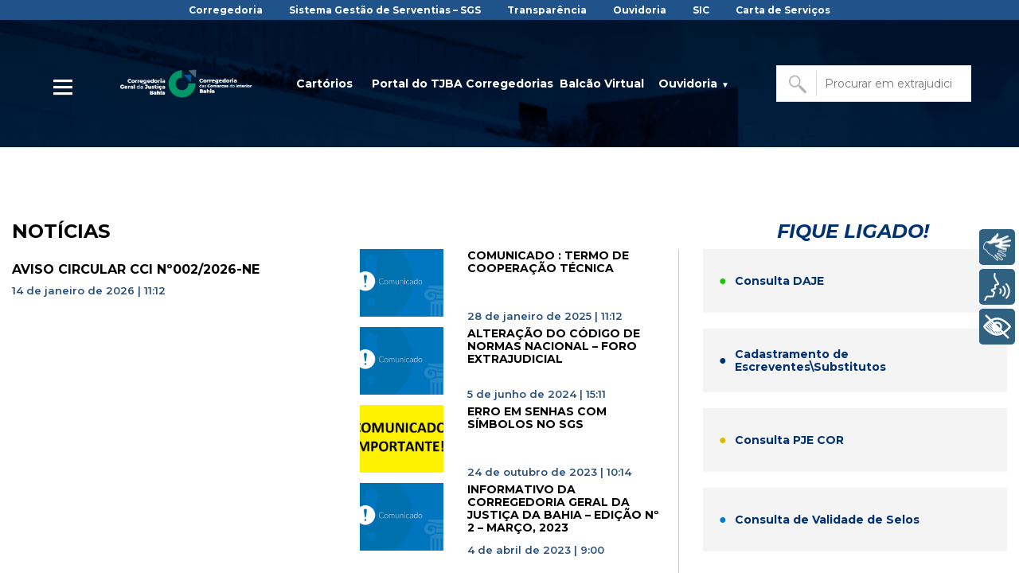

--- FILE ---
content_type: text/html; charset=UTF-8
request_url: https://www.tjba.jus.br/extrajudicial/2020/12/
body_size: 12540
content:
<!doctype html>
<html class="no-js" lang="pt-BR" xml:lang="pt-BR">
<head>
    <!-- Meta tags Obrigatórias -->
    <meta charset="utf-8">
	<meta http-equiv="X-UA-Compatible" content="IE=edge">
	<title>Portal Extrajudicial</title>
	<meta name="description" content="">
	<meta name="viewport" content="width=device-width, initial-scale=1">

    <!-- Remoção de link de pai -->
    <script src="https://www.tjba.jus.br/extrajudicial/wp-content/themes/extrajudicial_2022/assets/js/menu.js"></script>

    <!-- Script -->
    <script src="//ajax.googleapis.com/ajax/libs/jquery/1.10.1/jquery.min.js"></script>
    <script src="https://www.tjba.jus.br/extrajudicial/wp-content/themes/extrajudicial_2022/assets/js/script.js"></script>
    <script src="https://www.tjba.jus.br/extrajudicial/wp-content/themes/extrajudicial_2022/assets/js/jquery.js"></script>
    <script src="https://www.tjba.jus.br/extrajudicial/wp-content/themes/extrajudicial_2022/assets/js/bootstrap.min.js"></script>
    <script src="https://www.google.com/recaptcha/api.js?hl=pt-BR" async defer></script>
    <script src="https://www.tjba.jus.br/extrajudicial/wp-content/themes/extrajudicial_2022/assets/js/jquery.maskedinput.min.js"></script>
    <script src="https://cdn.jsdelivr.net/npm/swiffy-slider@1.5.2/dist/js/swiffy-slider.min.js" crossorigin="anonymous" defer></script>
    <link href="https://cdn.jsdelivr.net/npm/swiffy-slider@1.5.2/dist/css/swiffy-slider.min.css" rel="stylesheet" crossorigin="anonymous">
    	
	<!-- Google Tag Manager -->
		<script>(function(w,d,s,l,i){w[l]=w[l]||[];w[l].push({'gtm.start':
		new Date().getTime(),event:'gtm.js'});var f=d.getElementsByTagName(s)[0],
		j=d.createElement(s),dl=l!='dataLayer'?'&l='+l:'';j.async=true;j.src=
		'https://www.googletagmanager.com/gtm.js?id='+i+dl;f.parentNode.insertBefore(j,f);
		})(window,document,'script','dataLayer','GTM-NWCZ7FN');</script>
	<!-- End Google Tag Manager -->
	
	<!-- Bootstrap CSS -->
    <link rel="stylesheet" href="https://www.tjba.jus.br/extrajudicial/wp-content/themes/extrajudicial_2022/assets/css/bootstrap.min.css">

    <!-- Fontawesome CSS -->
    <link rel="stylesheet" href="https://www.tjba.jus.br/extrajudicial/wp-content/themes/extrajudicial_2022/assets/fontawesome-free-5.15.1-web/css/all.css">

    <!-- Pushy Menu CSS -->
    <link rel="stylesheet" href="https://www.tjba.jus.br/extrajudicial/wp-content/themes/extrajudicial_2022/assets/pushy-1.4.0/css/pushy.css">

    <!-- Font-family -->
    <link href="https://fonts.googleapis.com/css2?family=Montserrat:ital,wght@0,100;0,200;0,300;0,400;0,500;0,600;0,700;0,800;0,900;1,100;1,200;1,300;1,400;1,500;1,600;1,700;1,800;1,900&family=Roboto&display=swap" rel="stylesheet">
    
    <!-- CSS do Tema -->
    <link rel="stylesheet" type="text/css" href="https://www.tjba.jus.br/extrajudicial/wp-content/themes/extrajudicial_2022/style.css">

    <meta name='robots' content='max-image-preview:large' />
<link rel='dns-prefetch' href='//cdn.rybena.com.br' />
<script type="text/javascript">
/* <![CDATA[ */
window._wpemojiSettings = {"baseUrl":"https:\/\/s.w.org\/images\/core\/emoji\/15.0.3\/72x72\/","ext":".png","svgUrl":"https:\/\/s.w.org\/images\/core\/emoji\/15.0.3\/svg\/","svgExt":".svg","source":{"concatemoji":"https:\/\/www.tjba.jus.br\/extrajudicial\/wp-includes\/js\/wp-emoji-release.min.js?ver=6.5.7"}};
/*! This file is auto-generated */
!function(i,n){var o,s,e;function c(e){try{var t={supportTests:e,timestamp:(new Date).valueOf()};sessionStorage.setItem(o,JSON.stringify(t))}catch(e){}}function p(e,t,n){e.clearRect(0,0,e.canvas.width,e.canvas.height),e.fillText(t,0,0);var t=new Uint32Array(e.getImageData(0,0,e.canvas.width,e.canvas.height).data),r=(e.clearRect(0,0,e.canvas.width,e.canvas.height),e.fillText(n,0,0),new Uint32Array(e.getImageData(0,0,e.canvas.width,e.canvas.height).data));return t.every(function(e,t){return e===r[t]})}function u(e,t,n){switch(t){case"flag":return n(e,"\ud83c\udff3\ufe0f\u200d\u26a7\ufe0f","\ud83c\udff3\ufe0f\u200b\u26a7\ufe0f")?!1:!n(e,"\ud83c\uddfa\ud83c\uddf3","\ud83c\uddfa\u200b\ud83c\uddf3")&&!n(e,"\ud83c\udff4\udb40\udc67\udb40\udc62\udb40\udc65\udb40\udc6e\udb40\udc67\udb40\udc7f","\ud83c\udff4\u200b\udb40\udc67\u200b\udb40\udc62\u200b\udb40\udc65\u200b\udb40\udc6e\u200b\udb40\udc67\u200b\udb40\udc7f");case"emoji":return!n(e,"\ud83d\udc26\u200d\u2b1b","\ud83d\udc26\u200b\u2b1b")}return!1}function f(e,t,n){var r="undefined"!=typeof WorkerGlobalScope&&self instanceof WorkerGlobalScope?new OffscreenCanvas(300,150):i.createElement("canvas"),a=r.getContext("2d",{willReadFrequently:!0}),o=(a.textBaseline="top",a.font="600 32px Arial",{});return e.forEach(function(e){o[e]=t(a,e,n)}),o}function t(e){var t=i.createElement("script");t.src=e,t.defer=!0,i.head.appendChild(t)}"undefined"!=typeof Promise&&(o="wpEmojiSettingsSupports",s=["flag","emoji"],n.supports={everything:!0,everythingExceptFlag:!0},e=new Promise(function(e){i.addEventListener("DOMContentLoaded",e,{once:!0})}),new Promise(function(t){var n=function(){try{var e=JSON.parse(sessionStorage.getItem(o));if("object"==typeof e&&"number"==typeof e.timestamp&&(new Date).valueOf()<e.timestamp+604800&&"object"==typeof e.supportTests)return e.supportTests}catch(e){}return null}();if(!n){if("undefined"!=typeof Worker&&"undefined"!=typeof OffscreenCanvas&&"undefined"!=typeof URL&&URL.createObjectURL&&"undefined"!=typeof Blob)try{var e="postMessage("+f.toString()+"("+[JSON.stringify(s),u.toString(),p.toString()].join(",")+"));",r=new Blob([e],{type:"text/javascript"}),a=new Worker(URL.createObjectURL(r),{name:"wpTestEmojiSupports"});return void(a.onmessage=function(e){c(n=e.data),a.terminate(),t(n)})}catch(e){}c(n=f(s,u,p))}t(n)}).then(function(e){for(var t in e)n.supports[t]=e[t],n.supports.everything=n.supports.everything&&n.supports[t],"flag"!==t&&(n.supports.everythingExceptFlag=n.supports.everythingExceptFlag&&n.supports[t]);n.supports.everythingExceptFlag=n.supports.everythingExceptFlag&&!n.supports.flag,n.DOMReady=!1,n.readyCallback=function(){n.DOMReady=!0}}).then(function(){return e}).then(function(){var e;n.supports.everything||(n.readyCallback(),(e=n.source||{}).concatemoji?t(e.concatemoji):e.wpemoji&&e.twemoji&&(t(e.twemoji),t(e.wpemoji)))}))}((window,document),window._wpemojiSettings);
/* ]]> */
</script>
<style id='wp-emoji-styles-inline-css' type='text/css'>

	img.wp-smiley, img.emoji {
		display: inline !important;
		border: none !important;
		box-shadow: none !important;
		height: 1em !important;
		width: 1em !important;
		margin: 0 0.07em !important;
		vertical-align: -0.1em !important;
		background: none !important;
		padding: 0 !important;
	}
</style>
<link rel='stylesheet' id='wp-block-library-css' href='https://www.tjba.jus.br/extrajudicial/wp-includes/css/dist/block-library/style.min.css?ver=6.5.7' type='text/css' media='all' />
<link rel='stylesheet' id='plethoraplugins-tabs-style-css' href='https://www.tjba.jus.br/extrajudicial/wp-content/plugins/plethora-tabs-accordions/build/style-index.css?ver=1.1.2' type='text/css' media='all' />
<style id='classic-theme-styles-inline-css' type='text/css'>
/*! This file is auto-generated */
.wp-block-button__link{color:#fff;background-color:#32373c;border-radius:9999px;box-shadow:none;text-decoration:none;padding:calc(.667em + 2px) calc(1.333em + 2px);font-size:1.125em}.wp-block-file__button{background:#32373c;color:#fff;text-decoration:none}
</style>
<style id='global-styles-inline-css' type='text/css'>
body{--wp--preset--color--black: #000000;--wp--preset--color--cyan-bluish-gray: #abb8c3;--wp--preset--color--white: #ffffff;--wp--preset--color--pale-pink: #f78da7;--wp--preset--color--vivid-red: #cf2e2e;--wp--preset--color--luminous-vivid-orange: #ff6900;--wp--preset--color--luminous-vivid-amber: #fcb900;--wp--preset--color--light-green-cyan: #7bdcb5;--wp--preset--color--vivid-green-cyan: #00d084;--wp--preset--color--pale-cyan-blue: #8ed1fc;--wp--preset--color--vivid-cyan-blue: #0693e3;--wp--preset--color--vivid-purple: #9b51e0;--wp--preset--gradient--vivid-cyan-blue-to-vivid-purple: linear-gradient(135deg,rgba(6,147,227,1) 0%,rgb(155,81,224) 100%);--wp--preset--gradient--light-green-cyan-to-vivid-green-cyan: linear-gradient(135deg,rgb(122,220,180) 0%,rgb(0,208,130) 100%);--wp--preset--gradient--luminous-vivid-amber-to-luminous-vivid-orange: linear-gradient(135deg,rgba(252,185,0,1) 0%,rgba(255,105,0,1) 100%);--wp--preset--gradient--luminous-vivid-orange-to-vivid-red: linear-gradient(135deg,rgba(255,105,0,1) 0%,rgb(207,46,46) 100%);--wp--preset--gradient--very-light-gray-to-cyan-bluish-gray: linear-gradient(135deg,rgb(238,238,238) 0%,rgb(169,184,195) 100%);--wp--preset--gradient--cool-to-warm-spectrum: linear-gradient(135deg,rgb(74,234,220) 0%,rgb(151,120,209) 20%,rgb(207,42,186) 40%,rgb(238,44,130) 60%,rgb(251,105,98) 80%,rgb(254,248,76) 100%);--wp--preset--gradient--blush-light-purple: linear-gradient(135deg,rgb(255,206,236) 0%,rgb(152,150,240) 100%);--wp--preset--gradient--blush-bordeaux: linear-gradient(135deg,rgb(254,205,165) 0%,rgb(254,45,45) 50%,rgb(107,0,62) 100%);--wp--preset--gradient--luminous-dusk: linear-gradient(135deg,rgb(255,203,112) 0%,rgb(199,81,192) 50%,rgb(65,88,208) 100%);--wp--preset--gradient--pale-ocean: linear-gradient(135deg,rgb(255,245,203) 0%,rgb(182,227,212) 50%,rgb(51,167,181) 100%);--wp--preset--gradient--electric-grass: linear-gradient(135deg,rgb(202,248,128) 0%,rgb(113,206,126) 100%);--wp--preset--gradient--midnight: linear-gradient(135deg,rgb(2,3,129) 0%,rgb(40,116,252) 100%);--wp--preset--font-size--small: 13px;--wp--preset--font-size--medium: 20px;--wp--preset--font-size--large: 36px;--wp--preset--font-size--x-large: 42px;--wp--preset--spacing--20: 0.44rem;--wp--preset--spacing--30: 0.67rem;--wp--preset--spacing--40: 1rem;--wp--preset--spacing--50: 1.5rem;--wp--preset--spacing--60: 2.25rem;--wp--preset--spacing--70: 3.38rem;--wp--preset--spacing--80: 5.06rem;--wp--preset--shadow--natural: 6px 6px 9px rgba(0, 0, 0, 0.2);--wp--preset--shadow--deep: 12px 12px 50px rgba(0, 0, 0, 0.4);--wp--preset--shadow--sharp: 6px 6px 0px rgba(0, 0, 0, 0.2);--wp--preset--shadow--outlined: 6px 6px 0px -3px rgba(255, 255, 255, 1), 6px 6px rgba(0, 0, 0, 1);--wp--preset--shadow--crisp: 6px 6px 0px rgba(0, 0, 0, 1);}:where(.is-layout-flex){gap: 0.5em;}:where(.is-layout-grid){gap: 0.5em;}body .is-layout-flex{display: flex;}body .is-layout-flex{flex-wrap: wrap;align-items: center;}body .is-layout-flex > *{margin: 0;}body .is-layout-grid{display: grid;}body .is-layout-grid > *{margin: 0;}:where(.wp-block-columns.is-layout-flex){gap: 2em;}:where(.wp-block-columns.is-layout-grid){gap: 2em;}:where(.wp-block-post-template.is-layout-flex){gap: 1.25em;}:where(.wp-block-post-template.is-layout-grid){gap: 1.25em;}.has-black-color{color: var(--wp--preset--color--black) !important;}.has-cyan-bluish-gray-color{color: var(--wp--preset--color--cyan-bluish-gray) !important;}.has-white-color{color: var(--wp--preset--color--white) !important;}.has-pale-pink-color{color: var(--wp--preset--color--pale-pink) !important;}.has-vivid-red-color{color: var(--wp--preset--color--vivid-red) !important;}.has-luminous-vivid-orange-color{color: var(--wp--preset--color--luminous-vivid-orange) !important;}.has-luminous-vivid-amber-color{color: var(--wp--preset--color--luminous-vivid-amber) !important;}.has-light-green-cyan-color{color: var(--wp--preset--color--light-green-cyan) !important;}.has-vivid-green-cyan-color{color: var(--wp--preset--color--vivid-green-cyan) !important;}.has-pale-cyan-blue-color{color: var(--wp--preset--color--pale-cyan-blue) !important;}.has-vivid-cyan-blue-color{color: var(--wp--preset--color--vivid-cyan-blue) !important;}.has-vivid-purple-color{color: var(--wp--preset--color--vivid-purple) !important;}.has-black-background-color{background-color: var(--wp--preset--color--black) !important;}.has-cyan-bluish-gray-background-color{background-color: var(--wp--preset--color--cyan-bluish-gray) !important;}.has-white-background-color{background-color: var(--wp--preset--color--white) !important;}.has-pale-pink-background-color{background-color: var(--wp--preset--color--pale-pink) !important;}.has-vivid-red-background-color{background-color: var(--wp--preset--color--vivid-red) !important;}.has-luminous-vivid-orange-background-color{background-color: var(--wp--preset--color--luminous-vivid-orange) !important;}.has-luminous-vivid-amber-background-color{background-color: var(--wp--preset--color--luminous-vivid-amber) !important;}.has-light-green-cyan-background-color{background-color: var(--wp--preset--color--light-green-cyan) !important;}.has-vivid-green-cyan-background-color{background-color: var(--wp--preset--color--vivid-green-cyan) !important;}.has-pale-cyan-blue-background-color{background-color: var(--wp--preset--color--pale-cyan-blue) !important;}.has-vivid-cyan-blue-background-color{background-color: var(--wp--preset--color--vivid-cyan-blue) !important;}.has-vivid-purple-background-color{background-color: var(--wp--preset--color--vivid-purple) !important;}.has-black-border-color{border-color: var(--wp--preset--color--black) !important;}.has-cyan-bluish-gray-border-color{border-color: var(--wp--preset--color--cyan-bluish-gray) !important;}.has-white-border-color{border-color: var(--wp--preset--color--white) !important;}.has-pale-pink-border-color{border-color: var(--wp--preset--color--pale-pink) !important;}.has-vivid-red-border-color{border-color: var(--wp--preset--color--vivid-red) !important;}.has-luminous-vivid-orange-border-color{border-color: var(--wp--preset--color--luminous-vivid-orange) !important;}.has-luminous-vivid-amber-border-color{border-color: var(--wp--preset--color--luminous-vivid-amber) !important;}.has-light-green-cyan-border-color{border-color: var(--wp--preset--color--light-green-cyan) !important;}.has-vivid-green-cyan-border-color{border-color: var(--wp--preset--color--vivid-green-cyan) !important;}.has-pale-cyan-blue-border-color{border-color: var(--wp--preset--color--pale-cyan-blue) !important;}.has-vivid-cyan-blue-border-color{border-color: var(--wp--preset--color--vivid-cyan-blue) !important;}.has-vivid-purple-border-color{border-color: var(--wp--preset--color--vivid-purple) !important;}.has-vivid-cyan-blue-to-vivid-purple-gradient-background{background: var(--wp--preset--gradient--vivid-cyan-blue-to-vivid-purple) !important;}.has-light-green-cyan-to-vivid-green-cyan-gradient-background{background: var(--wp--preset--gradient--light-green-cyan-to-vivid-green-cyan) !important;}.has-luminous-vivid-amber-to-luminous-vivid-orange-gradient-background{background: var(--wp--preset--gradient--luminous-vivid-amber-to-luminous-vivid-orange) !important;}.has-luminous-vivid-orange-to-vivid-red-gradient-background{background: var(--wp--preset--gradient--luminous-vivid-orange-to-vivid-red) !important;}.has-very-light-gray-to-cyan-bluish-gray-gradient-background{background: var(--wp--preset--gradient--very-light-gray-to-cyan-bluish-gray) !important;}.has-cool-to-warm-spectrum-gradient-background{background: var(--wp--preset--gradient--cool-to-warm-spectrum) !important;}.has-blush-light-purple-gradient-background{background: var(--wp--preset--gradient--blush-light-purple) !important;}.has-blush-bordeaux-gradient-background{background: var(--wp--preset--gradient--blush-bordeaux) !important;}.has-luminous-dusk-gradient-background{background: var(--wp--preset--gradient--luminous-dusk) !important;}.has-pale-ocean-gradient-background{background: var(--wp--preset--gradient--pale-ocean) !important;}.has-electric-grass-gradient-background{background: var(--wp--preset--gradient--electric-grass) !important;}.has-midnight-gradient-background{background: var(--wp--preset--gradient--midnight) !important;}.has-small-font-size{font-size: var(--wp--preset--font-size--small) !important;}.has-medium-font-size{font-size: var(--wp--preset--font-size--medium) !important;}.has-large-font-size{font-size: var(--wp--preset--font-size--large) !important;}.has-x-large-font-size{font-size: var(--wp--preset--font-size--x-large) !important;}
.wp-block-navigation a:where(:not(.wp-element-button)){color: inherit;}
:where(.wp-block-post-template.is-layout-flex){gap: 1.25em;}:where(.wp-block-post-template.is-layout-grid){gap: 1.25em;}
:where(.wp-block-columns.is-layout-flex){gap: 2em;}:where(.wp-block-columns.is-layout-grid){gap: 2em;}
.wp-block-pullquote{font-size: 1.5em;line-height: 1.6;}
</style>
<link rel='stylesheet' id='contact-form-7-css' href='https://www.tjba.jus.br/extrajudicial/wp-content/plugins/contact-form-7/includes/css/styles.css?ver=5.9.7' type='text/css' media='all' />
<link rel='stylesheet' id='wpsm_ac-font-awesome-front-css' href='https://www.tjba.jus.br/extrajudicial/wp-content/plugins/responsive-accordion-and-collapse/css/font-awesome/css/font-awesome.min.css?ver=6.5.7' type='text/css' media='all' />
<link rel='stylesheet' id='wpsm_ac_bootstrap-front-css' href='https://www.tjba.jus.br/extrajudicial/wp-content/plugins/responsive-accordion-and-collapse/css/bootstrap-front.css?ver=6.5.7' type='text/css' media='all' />
<link rel='stylesheet' id='tablepress-default-css' href='https://www.tjba.jus.br/extrajudicial/wp-content/tablepress-combined.min.css?ver=22' type='text/css' media='all' />
<link rel='stylesheet' id='cf7cf-style-css' href='https://www.tjba.jus.br/extrajudicial/wp-content/plugins/cf7-conditional-fields/style.css?ver=2.4.14' type='text/css' media='all' />
<script type="text/javascript" src="https://cdn.rybena.com.br/dom/master/latest/rybena.js?positionBar=right&amp;positionPlayer=right&amp;zIndexBar=2147483647&amp;ver=6.5.7" id="rybena-js"></script>
<script type="text/javascript" src="https://www.tjba.jus.br/extrajudicial/wp-includes/js/jquery/jquery.min.js?ver=3.7.1" id="jquery-core-js"></script>
<script type="text/javascript" src="https://www.tjba.jus.br/extrajudicial/wp-includes/js/jquery/jquery-migrate.min.js?ver=3.4.1" id="jquery-migrate-js"></script>
<script type="text/javascript" id="misha_scripts-js-extra">
/* <![CDATA[ */
var misha_loadmore_params = {"ajaxurl":"https:\/\/www.tjba.jus.br\/extrajudicial\/ajax\/admin-ajax.php","posts":"{\"year\":2020,\"monthnum\":12,\"error\":\"\",\"m\":\"\",\"p\":0,\"post_parent\":\"\",\"subpost\":\"\",\"subpost_id\":\"\",\"attachment\":\"\",\"attachment_id\":0,\"name\":\"\",\"pagename\":\"\",\"page_id\":0,\"second\":\"\",\"minute\":\"\",\"hour\":\"\",\"day\":0,\"w\":0,\"category_name\":\"\",\"tag\":\"\",\"cat\":\"\",\"tag_id\":\"\",\"author\":\"\",\"author_name\":\"\",\"feed\":\"\",\"tb\":\"\",\"paged\":1,\"meta_key\":\"\",\"meta_value\":\"\",\"preview\":\"\",\"s\":\"\",\"sentence\":\"\",\"title\":\"\",\"fields\":\"\",\"menu_order\":\"\",\"embed\":\"\",\"category__in\":[],\"category__not_in\":[],\"category__and\":[],\"post__in\":[],\"post__not_in\":[],\"post_name__in\":[],\"tag__in\":[],\"tag__not_in\":[],\"tag__and\":[],\"tag_slug__in\":[],\"tag_slug__and\":[],\"post_parent__in\":[],\"post_parent__not_in\":[],\"author__in\":[],\"author__not_in\":[],\"search_columns\":[],\"ignore_sticky_posts\":false,\"suppress_filters\":false,\"cache_results\":true,\"update_post_term_cache\":true,\"update_menu_item_cache\":false,\"lazy_load_term_meta\":true,\"update_post_meta_cache\":true,\"post_type\":\"\",\"posts_per_page\":10,\"nopaging\":false,\"comments_per_page\":\"50\",\"no_found_rows\":false,\"order\":\"DESC\"}","current_page":"1","max_page":"1","post_type":"post","orderby":"date","order":"DESC","posts_per_page":"10","cat":"9"};
/* ]]> */
</script>
<script type="text/javascript" src="https://www.tjba.jus.br/extrajudicial/wp-content/themes/extrajudicial_2022/assets/js/jquery.js?ver=6.5.7" id="misha_scripts-js"></script>
<link rel="https://api.w.org/" href="https://www.tjba.jus.br/extrajudicial/wp-json/" /><link rel="EditURI" type="application/rsd+xml" title="RSD" href="https://www.tjba.jus.br/extrajudicial/xmlrpc.php?rsd" />
<meta name="generator" content="WordPress 6.5.7" />
<link rel="icon" href="https://www.tjba.jus.br/extrajudicial/wp-content/uploads/2022/07/cropped-logo-tj-ba-32x32.jpg" sizes="32x32" />
<link rel="icon" href="https://www.tjba.jus.br/extrajudicial/wp-content/uploads/2022/07/cropped-logo-tj-ba-192x192.jpg" sizes="192x192" />
<link rel="apple-touch-icon" href="https://www.tjba.jus.br/extrajudicial/wp-content/uploads/2022/07/cropped-logo-tj-ba-180x180.jpg" />
<meta name="msapplication-TileImage" content="https://www.tjba.jus.br/extrajudicial/wp-content/uploads/2022/07/cropped-logo-tj-ba-270x270.jpg" />
		<style type="text/css" id="wp-custom-css">
			/* 
** Contact Form 7 Styles 
*/
.wpcf7-form input[type="text"], 
.wpcf7-form input[type="email"], 
.wpcf7-form input[type="url"], 
.wpcf7-form input[type="password"], 
.wpcf7-form input[type="search"], 
.wpcf7-form input[type="number"], 
.wpcf7-form input[type="tel"], 
.wpcf7-form textarea {
    width: 90%;
    padding: 5px 5px;
    border: 1px solid #666666;
		border-radius: 10px;
}
.wpcf7-form select {
    width: 90%;
    padding: 5px 5px;
    border: 1px solid #666666;
	  border-radius: 10px;
}

/* Contact Form 7 Submit Button 
 -------------------------------*/
 .wpcf7 input[type="submit"] {
     color: #ffffff;
     font-weight: 700;
     background: #0c1a55;
     padding: 10px 15px 10px 15px;
     border: none;
     border-radius: 5px;
     width: auto;
     text-transform: uppercase;
     letter-spacing: 2px;
 }
 .wpcf7 input:hover[type="submit"] {
     background: #070f31;
     transition: all 0.4s ease 0s;
 }
 .wpcf7 input:active[type="submit"] {
     background: #000000;
 }

.wpcf7-field-group-add,
.wpcf7-field-group-remove{
			margin: 1px 1px 1px 1px;
			padding: 5px 5px 5px 5px;
			border: 1px solid #666666;
} 

.wp-block-latest-posts li {
    padding-bottom: 1rem;
}

.table-regiao td {
	padding-top:0.5rem;
	padding-bottom:0.5rem;
}		</style>
		    
</head>

<body>
	
	<!-- Google Tag Manager (noscript) -->
		<noscript><iframe src="https://www.googletagmanager.com/ns.html?id=GTM-NWCZ7FN"
		height="0" width="0" style="display:none;visibility:hidden"></iframe></noscript>
	<!-- End Google Tag Manager (noscript) -->
	
<noscript>
		Javascript desabilitado! Favor habilitar ou usar outro navegador.
</noscript>
	
	<a id="pojo-a11y-skip-content" class="pojo-skip-link pojo-skip-content" tabindex="1" accesskey="s" href="#content">Ir para o conteúdo</a>

    <header id="content">   
        <div class="menu-superior">
            <div class="menu-menu-superior-container"><ul id="menu-menu-superior" class="menu"><li id="menu-item-9838" class="menu-item menu-item-type-custom menu-item-object-custom menu-item-9838"><a target="_blank" rel="noopener" href="http://www5.tjba.jus.br/corregedoria/">Corregedoria</a></li>
<li id="menu-item-10536" class="menu-item menu-item-type-post_type menu-item-object-page menu-item-10536"><a href="https://www.tjba.jus.br/extrajudicial/sistema-serventia-extrajudicial-sgs/">Sistema Gestão de Serventias  – SGS</a></li>
<li id="menu-item-9841" class="menu-item menu-item-type-custom menu-item-object-custom menu-item-9841"><a target="_blank" rel="noopener" href="http://www.tjba.jus.br/transparencia/">Transparência</a></li>
<li id="menu-item-9842" class="menu-item menu-item-type-custom menu-item-object-custom menu-item-9842"><a target="_blank" rel="noopener" href="https://ouvidoria.tjba.jus.br/#/">Ouvidoria</a></li>
<li id="menu-item-9843" class="menu-item menu-item-type-custom menu-item-object-custom menu-item-9843"><a target="_blank" rel="noopener" href="https://ouvidoria.tjba.jus.br/#/sic">SIC</a></li>
<li id="menu-item-9844" class="menu-item menu-item-type-custom menu-item-object-custom menu-item-9844"><a target="_blank" rel="noopener" href="http://servicosonline.tjba.jus.br/servicosonline/carta-de-servicos-ao-cidadao/">Carta de Serviços</a></li>
</ul></div>        </div>
                    <div id="topo1" class="topo1-cor interno">           
                <div class="container-fluid">
                    <div class="row"> 
                        <div id="menu" class="col-md-1 col-sm-1">                  
                            <input class="" type="checkbox" id="control-nav" />

                            <label for="control-nav" class="control-nav">|</label>

                            <label for="control-nav" class="control-nav-close">X</label>

                            <nav class="pushy pushy-left" data-focus="#home-link">
                                <div class="pushy-interno">
                                    <div class="center-img logo-menu mt-4 padrao">
                                        <a href="https://www.tjba.jus.br/extrajudicial">
                                            <img src="https://www.tjba.jus.br/extrajudicial/wp-content/themes/extrajudicial_2022/assets/img/marca-das-corregedorias-branco.png" alt="Logo das Corregedorias do Interior">
                                        </a>
                                        <h4 class="titulo-topo">Portal Extrajudicial</h4>
                                    </div>

                                    <div class="menu-menu-principal-container"><ul id="menu-menu-principal" class="menu"><li id="menu-item-9791" class="menu-item menu-item-type-post_type menu-item-object-page menu-item-9791"><a href="https://www.tjba.jus.br/extrajudicial/home/">Página inicial</a></li>
<li id="menu-item-9813" class="menu-item menu-item-type-custom menu-item-object-custom menu-item-has-children menu-item-9813"><a href="#">Núcleo Extrajudicial</a>
<ul class="sub-menu">
	<li id="menu-item-9814" class="menu-item menu-item-type-post_type menu-item-object-page menu-item-9814"><a href="https://www.tjba.jus.br/extrajudicial/nucleo-extrajudicial/">Institucional</a></li>
	<li id="menu-item-9812" class="menu-item menu-item-type-post_type menu-item-object-page menu-item-9812"><a href="https://www.tjba.jus.br/extrajudicial/cartilha-do-extrajudicial/">Estrutura</a></li>
	<li id="menu-item-10043" class="menu-item menu-item-type-post_type menu-item-object-page menu-item-10043"><a href="https://www.tjba.jus.br/extrajudicial/normas-extrajudiciais/">Normas Extrajudiciais</a></li>
	<li id="menu-item-9816" class="menu-item menu-item-type-post_type menu-item-object-page menu-item-9816"><a href="https://www.tjba.jus.br/extrajudicial/resolucoes-cnj/">Resoluções CNJ</a></li>
	<li id="menu-item-9817" class="menu-item menu-item-type-post_type menu-item-object-page menu-item-9817"><a href="https://www.tjba.jus.br/extrajudicial/enunciados-administrativos-cnj/">Enunciados Administrativos CNJ</a></li>
	<li id="menu-item-9818" class="menu-item menu-item-type-post_type menu-item-object-page menu-item-9818"><a href="https://www.tjba.jus.br/extrajudicial/orientacoes/">Orientações</a></li>
	<li id="menu-item-9819" class="menu-item menu-item-type-post_type menu-item-object-page menu-item-9819"><a href="https://www.tjba.jus.br/extrajudicial/provimentos-cnj/">Provimentos CNJ</a></li>
	<li id="menu-item-9820" class="menu-item menu-item-type-post_type menu-item-object-page menu-item-9820"><a href="https://www.tjba.jus.br/extrajudicial/legislacao-federal/">Legislação Federal</a></li>
	<li id="menu-item-9821" class="menu-item menu-item-type-post_type menu-item-object-page menu-item-9821"><a href="https://www.tjba.jus.br/extrajudicial/instrucoes-normativas-cnj/">Instruções Normativas CNJ</a></li>
	<li id="menu-item-10895" class="menu-item menu-item-type-post_type menu-item-object-page menu-item-10895"><a href="https://www.tjba.jus.br/extrajudicial/modelos-de-atas-de-correicao-ordinaria/">Modelos de atas de correição ordinária</a></li>
</ul>
</li>
<li id="menu-item-9800" class="menu-item menu-item-type-custom menu-item-object-custom menu-item-has-children menu-item-9800"><a href="#">Serviços e Sistemas</a>
<ul class="sub-menu">
	<li id="menu-item-9801" class="menu-item menu-item-type-custom menu-item-object-custom menu-item-9801"><a href="https://www.tjba.jus.br/selecaoserventia/login">SCC &#8211; Formulário de Cadastro</a></li>
	<li id="menu-item-9803" class="menu-item menu-item-type-custom menu-item-object-custom menu-item-9803"><a target="_blank" rel="noopener" href="https://malotedg.tjba.jus.br/malotedigital/login.jsf">Malote Digital</a></li>
	<li id="menu-item-9804" class="menu-item menu-item-type-custom menu-item-object-custom menu-item-9804"><a target="_blank" rel="noopener" href="https://www.tjba.jus.br/selodigital/login">Selo Digital</a></li>
	<li id="menu-item-10537" class="menu-item menu-item-type-post_type menu-item-object-page menu-item-10537"><a href="https://www.tjba.jus.br/extrajudicial/sistema-serventia-extrajudicial-sgs/">Sistema Gestão de Serventias – SGS</a></li>
	<li id="menu-item-9805" class="menu-item menu-item-type-post_type menu-item-object-page menu-item-9805"><a href="https://www.tjba.jus.br/extrajudicial/plantao/">Plantão de Óbito</a></li>
	<li id="menu-item-9806" class="menu-item menu-item-type-custom menu-item-object-custom menu-item-9806"><a href="http://www5.tjba.jus.br/extrajudicial/consulta-de-validade-de-selos/">Consulta e Autenticidade</a></li>
	<li id="menu-item-9807" class="menu-item menu-item-type-custom menu-item-object-custom menu-item-9807"><a href="https://eselo.tjba.jus.br/index.faces">CONSULTA DAJE</a></li>
	<li id="menu-item-9809" class="menu-item menu-item-type-custom menu-item-object-custom menu-item-9809"><a href="https://corregedoria.pje.jus.br/ConsultaPublica/listView.seam">Consulta PJeCOR</a></li>
	<li id="menu-item-9810" class="menu-item menu-item-type-post_type menu-item-object-page menu-item-9810"><a href="https://www.tjba.jus.br/extrajudicial/mediacao-e-conciliacao/">Mediação e Conciliação</a></li>
	<li id="menu-item-11521" class="menu-item menu-item-type-custom menu-item-object-custom menu-item-11521"><a href="https://www.registrocivil.org.br/">2ª Via de Registro Civil de Nascimento</a></li>
</ul>
</li>
<li id="menu-item-11007" class="menu-item menu-item-type-custom menu-item-object-custom menu-item-has-children menu-item-11007"><a href="#">Links Externos</a>
<ul class="sub-menu">
	<li id="menu-item-9794" class="menu-item menu-item-type-post_type menu-item-object-page menu-item-9794"><a href="https://www.tjba.jus.br/extrajudicial/centrais-links-externos/">Centrais | Links Externos</a></li>
	<li id="menu-item-11008" class="menu-item menu-item-type-post_type menu-item-object-page menu-item-11008"><a href="https://www.tjba.jus.br/extrajudicial/serventias-links-externos/">Serventias | Links Externos</a></li>
</ul>
</li>
<li id="menu-item-10481" class="menu-item menu-item-type-custom menu-item-object-custom menu-item-10481"><a href="http://www5.tjba.jus.br/corregedoria/atos-e-publicacoes/">Atos e Publicações</a></li>
<li id="menu-item-9796" class="menu-item menu-item-type-custom menu-item-object-custom menu-item-has-children menu-item-9796"><a>Ouvidoria</a>
<ul class="sub-menu">
	<li id="menu-item-9824" class="menu-item menu-item-type-custom menu-item-object-custom menu-item-9824"><a href="https://ouvidoria.tjba.jus.br/#/manifestacao">Reclamação</a></li>
</ul>
</li>
<li id="menu-item-9946" class="menu-item menu-item-type-post_type menu-item-object-page menu-item-9946"><a href="https://www.tjba.jus.br/extrajudicial/noticias/">Notícias</a></li>
<li id="menu-item-9798" class="menu-item menu-item-type-post_type menu-item-object-page menu-item-9798"><a href="https://www.tjba.jus.br/extrajudicial/tabelas-de-custas/">Tabela de Custas</a></li>
<li id="menu-item-9799" class="menu-item menu-item-type-post_type menu-item-object-page menu-item-9799"><a href="https://www.tjba.jus.br/extrajudicial/projetos/">Projetos</a></li>
<li id="menu-item-865" class="menu-item menu-item-type-custom menu-item-object-custom menu-item-865"><a target="_blank" rel="noopener" href="http://www.tjba.jus.br/habilitacaoweb/paginas/habilitacao/ConsultaHabilitacao.jsp;jsessionid=9216550A72499237BE08F3EFCF4E8A0A.scc0102%20target=">Consulta Habilitações de Casamento</a></li>
<li id="menu-item-280" class="menu-drop menu-item menu-item-type-custom menu-item-object-custom menu-item-has-children menu-item-280"><a href="#">Justiça Aberta</a>
<ul class="sub-menu">
	<li id="menu-item-9822" class="menu-item menu-item-type-custom menu-item-object-custom menu-item-9822"><a target="_blank" rel="noopener" href="https://www.cnj.jus.br/corporativo/">Controle de Acesso</a></li>
	<li id="menu-item-9823" class="menu-item menu-item-type-custom menu-item-object-custom menu-item-9823"><a target="_blank" rel="noopener" href="https://www.cnj.jus.br/corregedoria/justica_aberta/?">Consulta</a></li>
</ul>
</li>
<li id="menu-item-9373" class="menu-item menu-item-type-post_type menu-item-object-page menu-item-9373"><a href="https://www.tjba.jus.br/extrajudicial/lista-de-vacancia/">Lista de Vacância</a></li>
</ul></div>                                
                                </div>
                            </nav>
                        </div>
                        <div class="col-md-2 m-auto">
                            <a href="https://www.tjba.jus.br/extrajudicial">
                                <img class="logo interno" src="https://www.tjba.jus.br/extrajudicial/wp-content/themes/extrajudicial_2022/assets/img/marca-das-corregedorias-branco.png" alt="Logo das Corregedorias do Interior">
                            </a>
                        </div>
                        
                        <div class="col-md-6 width-resp">
                            <div class="links-topo">
                                <div class="menu-menu-secundario-container"><ul id="menu-menu-secundario" class="menu"><li id="menu-item-9849" class="menu-item menu-item-type-custom menu-item-object-custom menu-item-9849"><a href="https://www.cnj.jus.br/corregedoria/justica_aberta/?">Cartórios</a></li>
<li id="menu-item-9851" class="menu-item menu-item-type-custom menu-item-object-custom menu-item-9851"><a href="http://www5.tjba.jus.br/portal/">Portal do TJBA</a></li>
<li id="menu-item-9852" class="menu-item menu-item-type-custom menu-item-object-custom menu-item-9852"><a href="http://www5.tjba.jus.br/corregedoria/as-corregedorias/">Corregedorias</a></li>
<li id="menu-item-9853" class="menu-item menu-item-type-custom menu-item-object-custom menu-item-9853"><a href="http://balcaovirtual.tjba.jus.br/balcaovirtual/">Balcão Virtual</a></li>
<li id="menu-item-9856" class="menu-item menu-item-type-custom menu-item-object-custom menu-item-has-children menu-item-9856"><a href="#">Ouvidoria</a>
<ul class="sub-menu">
	<li id="menu-item-9854" class="menu-item menu-item-type-custom menu-item-object-custom menu-item-9854"><a href="https://ouvidoria.tjba.jus.br/#/manifestacao">Reclamações</a></li>
</ul>
</li>
</ul></div>                            </div>
                        </div>
                        <div class="col-md-3 width-resp align-center">
                            <div id="busca-principal" class="busca-interno">
                                <div class="input-group">
                                    <form class="busca-principal" role="search" method="get" id="searchform" action="https://www.tjba.jus.br/extrajudicial/">
                                        <div class="busca">							
                                            <input type="hidden" id="searchsubmit" value="Buscar" />
                                            <input type="text" value="" name="s" id="s" placeholder="Procurar em extrajudicial" class="input-campo-busca" />
                                            
                                        </div>
                                    </form> 
                                </div>
                            </div> 
                        </div> 
                    </div>  
                </div>                             
            </div>                             
                               
                
    </header>

    <div class="conteudo col-md-12">
        <div class="row">    <div class="conteudo-index col-md-12">
        <div class="row">
            <div class="col-md-12"> 
                <a href="">
                    <img src="" alt=""> 
                </a>
            </div>

            <div class="col-md-12 mt-5">
                <div class="row">
                    <div class="col-md-4 noticias">
                        <h4 class="titulo">Notícias</h4>
                                                                <div class="destaque-home">
                                            <a href="https://www.tjba.jus.br/extrajudicial/aviso-circular-cci-no002-2026-ne/">
                                                                                                <div class="texto-destaque">
                                                    <h6 class="mt-3 titulo">AVISO CIRCULAR CCI Nº002/2026-NE</h6>
                                                     
                                                    <div class="data">
                                                        14 de janeiro de 2026 | 11:12                                                    </div>
                                                </div>
                                                
                                            </a> 
                                        </div>  
                                
                                                            
                    </div>
                    <div class="col-md-4 noticias">
                       
                        <div class="noticias-home">    
                        <div class="linha-direita"></div>  
                            <div class="noticias-home-resp">                  
                                                                                <a class="mt-2" href="https://www.tjba.jus.br/extrajudicial/comunicado-termo-de-cooperacao-tecnica/">
                                                    <div class="row">
                                                        <div class="col-md-4">
                                                                                                                            <img width="810" height="544" src="https://www.tjba.jus.br/extrajudicial/wp-content/uploads/2020/02/banner-comunicado.png" class="attachment-post-thumbnail size-post-thumbnail wp-post-image" alt="" decoding="async" loading="lazy" srcset="https://www.tjba.jus.br/extrajudicial/wp-content/uploads/2020/02/banner-comunicado.png 810w, https://www.tjba.jus.br/extrajudicial/wp-content/uploads/2020/02/banner-comunicado-250x168.png 250w, https://www.tjba.jus.br/extrajudicial/wp-content/uploads/2020/02/banner-comunicado-768x516.png 768w, https://www.tjba.jus.br/extrajudicial/wp-content/uploads/2020/02/banner-comunicado-700x470.png 700w, https://www.tjba.jus.br/extrajudicial/wp-content/uploads/2020/02/banner-comunicado-120x81.png 120w" sizes="(max-width: 810px) 100vw, 810px" /> 
                                                              
                                                        </div>
                                                        <div class="col-md-8">
                                                            <h6 class="titulo">Comunicado : Termo de Cooperação Técnica</h6>
                                                            <div class="data">
                                                                28 de janeiro de 2025 | 11:12                                                            </div>
                                                        </div>
                                                    </div>
                                                </a>                                 
                                                                                        <a class="mt-2" href="https://www.tjba.jus.br/extrajudicial/alteracao-do-codigo-de-normas-nacional-foro-extrajudicial/">
                                                    <div class="row">
                                                        <div class="col-md-4">
                                                                                                                            <img class="img-padrao" src="https://www.tjba.jus.br/extrajudicial/wp-content/themes/extrajudicial_2022/assets/img/img-padrao.png" alt="Imagem de plano de fundo azul com texto na cor branca escrito comunicado e simbolo de exclamação">
                                                                  
                                                        </div>
                                                        <div class="col-md-8">
                                                            <h6 class="titulo">Alteração do Código de Normas Nacional &#8211; Foro Extrajudicial</h6>
                                                            <div class="data">
                                                                5 de junho de 2024 | 15:11                                                            </div>
                                                        </div>
                                                    </div>
                                                </a>                                 
                                                                                        <a class="mt-2" href="https://www.tjba.jus.br/extrajudicial/erro-em-senhas-com-simbolos-no-sgs/">
                                                    <div class="row">
                                                        <div class="col-md-4">
                                                                                                                            <img width="790" height="423" src="https://www.tjba.jus.br/extrajudicial/wp-content/uploads/2023/05/Comunicado-importante.png" class="attachment-post-thumbnail size-post-thumbnail wp-post-image" alt="" decoding="async" loading="lazy" srcset="https://www.tjba.jus.br/extrajudicial/wp-content/uploads/2023/05/Comunicado-importante.png 790w, https://www.tjba.jus.br/extrajudicial/wp-content/uploads/2023/05/Comunicado-importante-300x161.png 300w, https://www.tjba.jus.br/extrajudicial/wp-content/uploads/2023/05/Comunicado-importante-768x411.png 768w" sizes="(max-width: 790px) 100vw, 790px" /> 
                                                              
                                                        </div>
                                                        <div class="col-md-8">
                                                            <h6 class="titulo">Erro em senhas com símbolos no SGS</h6>
                                                            <div class="data">
                                                                24 de outubro de 2023 | 10:14                                                            </div>
                                                        </div>
                                                    </div>
                                                </a>                                 
                                                                                        <a class="mt-2" href="https://www.tjba.jus.br/extrajudicial/informativo-da-corregedoria-geral-da-justica-da-bahia-edicao-no-2-marco-2023/">
                                                    <div class="row">
                                                        <div class="col-md-4">
                                                                                                                            <img class="img-padrao" src="https://www.tjba.jus.br/extrajudicial/wp-content/themes/extrajudicial_2022/assets/img/img-padrao.png" alt="Imagem de plano de fundo azul com texto na cor branca escrito comunicado e simbolo de exclamação">
                                                                  
                                                        </div>
                                                        <div class="col-md-8">
                                                            <h6 class="titulo">Informativo da Corregedoria Geral da Justiça da Bahia &#8211; edição nº 2 &#8211; março, 2023</h6>
                                                            <div class="data">
                                                                4 de abril de 2023 | 9:00                                                            </div>
                                                        </div>
                                                    </div>
                                                </a>                                 
                                                                        
                            </div> 
                            <a class="comunicados" href="https://www.tjba.jus.br/extrajudicial/noticias">Mais Avisos</a>                       
                        </div>                        
                    </div>
                    <div class="col-md-4 fique-ligado">
                        <h4 class="center-img titulo">FIQUE LIGADO!</h4>
                        <ul class="row">
                             
                                    <li class="botoes-uteis col-md-12">                                        
                                        <a href="https://eselo.tjba.jus.br/index.faces" target="_blank">
                                            <span style="color:#1dc400">&#9679;</span>
                                            <h6 class="titulo">Consulta DAJE</h6>
                                        </a>
                                    </li>                                 
                                        
                                 
                                    <li class="botoes-uteis col-md-12">                                        
                                        <a href="http://www5.tjba.jus.br/extrajudicial/cadastramento-de-escreventessubstitutos/" target="_blank">
                                            <span style="color:#003171">&#9679;</span>
                                            <h6 class="titulo">Cadastramento de Escreventes\Substitutos</h6>
                                        </a>
                                    </li>                                 
                                        
                                 
                                    <li class="botoes-uteis col-md-12">                                        
                                        <a href="https://corregedoria.pje.jus.br/ConsultaPublica/listView.seam" target="_blank">
                                            <span style="color:#ddb800">&#9679;</span>
                                            <h6 class="titulo">Consulta PJE COR</h6>
                                        </a>
                                    </li>                                 
                                        
                                 
                                    <li class="botoes-uteis col-md-12">                                        
                                        <a href="http://www5.tjba.jus.br/extrajudicial/consulta-de-validade-de-selos/" target="_blank">
                                            <span style="color:#0078d4">&#9679;</span>
                                            <h6 class="titulo">Consulta de Validade de Selos</h6>
                                        </a>
                                    </li>                                 
                                        
                                                        </ul>
                    </div>
                </div>
            </div>

            <div class="col-md-12 mt-5">
                <ul class="links-extra">
                     
                            <li class="col-md-3 col-sm-12">                                    
                                <a href="http://www5.tjba.jus.br/extrajudicial/projetos/">
                                    <img src="https://www.tjba.jus.br/extrajudicial/wp-content/uploads/2024/04/incon_projeto_100.png">
                                    <div class="center-img">
                                        Projetos                                    </div>                           
                                </a>
                                <span>
                                    &#8230;
                                </span>   
                            </li>                                 
                                
                         
                            <li class="col-md-3 col-sm-12">                                    
                                <a href="http://www5.tjba.jus.br/extrajudicial/correicoes-ordinarias/">
                                    <img src="https://www.tjba.jus.br/extrajudicial/wp-content/uploads/2024/04/icon-martelo-100.png">
                                    <div class="center-img">
                                        Correições                                    </div>                           
                                </a>
                                <span>
                                    &#8230;
                                </span>   
                            </li>                                 
                                
                         
                            <li class="col-md-3 col-sm-12">                                    
                                <a href="http://www5.tjba.jus.br/extrajudicial/centrais-links-externos/">
                                    <img src="https://www.tjba.jus.br/extrajudicial/wp-content/uploads/2024/04/icon-link-externo-100-1.png">
                                    <div class="center-img">
                                        Link externos | Centrais                                     </div>                           
                                </a>
                                <span>
                                    &#8230;
                                </span>   
                            </li>                                 
                                
                         
                            <li class="col-md-3 col-sm-12">                                    
                                <a href="http://www5.tjba.jus.br/extrajudicial/serventias-links-externos/">
                                    <img src="https://www.tjba.jus.br/extrajudicial/wp-content/uploads/2024/04/icon-link-externo-100-2.png">
                                    <div class="center-img">
                                        Link externos | Serventias                                    </div>                           
                                </a>
                                <span>
                                    &#8230;
                                </span>   
                            </li>                                 
                                
                                        </ul>
            </div>

            <div class="col-md-12">
                <div class="servico">
                    <div class="row mt-5">                        
                        <div class="col-md-5">
                            <div class="linha"></div>
                        </div>
                        <div class="col-md-2">
                            <h3 class="center-img titulo-servico">Serviços</h3>
                        </div>
                        <div class="col-md-5">
                            <div class="linha"></div>
                        </div>                        
                    </div>
                    <div class="mt-3 swiffy-slider slider-indicators-outside slider-indicators-round">
                        <ul class="slider-container slider-item-show6 slider-nav-outside-expand">
                                                                    <li class="servicos">
                                            <a href="http://www5.tjba.jus.br/extrajudicial/apostilamento/">
                                                <div class="conteudo-servico">
                                                    <h4>Apostilamento</h4>                          
                                                </div>                                                
                                            </a> 
                                        </li>  
                                
                                                                            <li class="servicos">
                                            <a href="https://www.tjba.jus.br/selecaoserventia/login">
                                                <div class="conteudo-servico">
                                                    <h4>SCC &#8211; Formulário de Cadastro</h4>                          
                                                </div>                                                
                                            </a> 
                                        </li>  
                                
                                                                            <li class="servicos">
                                            <a href="https://www.tjba.jus.br/scc/Login.jsp">
                                                <div class="conteudo-servico">
                                                    <h4>Sistema de Controle de Certidões</h4>                          
                                                </div>                                                
                                            </a> 
                                        </li>  
                                
                                                                            <li class="servicos">
                                            <a href="http://www5.tjba.jus.br/extrajudicial/juiz-de-paz/">
                                                <div class="conteudo-servico">
                                                    <h4>Juiz de Paz</h4>                          
                                                </div>                                                
                                            </a> 
                                        </li>  
                                
                                                                            <li class="servicos">
                                            <a href="https://ouvidoria.tjba.jus.br/#/">
                                                <div class="conteudo-servico">
                                                    <h4>Ouvidoria</h4>                          
                                                </div>                                                
                                            </a> 
                                        </li>  
                                
                                                                            <li class="servicos">
                                            <a href="https://malotedg.tjba.jus.br/malotedigital/login.jsf">
                                                <div class="conteudo-servico">
                                                    <h4>Malote Digital</h4>                          
                                                </div>                                                
                                            </a> 
                                        </li>  
                                
                                                                            <li class="servicos">
                                            <a href="https://www.tjba.jus.br/selodigital/login">
                                                <div class="conteudo-servico">
                                                    <h4>Selo Digital</h4>                          
                                                </div>                                                
                                            </a> 
                                        </li>  
                                
                                                                            <li class="servicos">
                                            <a href="http://www5.tjba.jus.br/extrajudicial/mediacao-e-conciliacao/">
                                                <div class="conteudo-servico">
                                                    <h4>Mediação e Conciliação</h4>                          
                                                </div>                                                
                                            </a> 
                                        </li>  
                                
                                                            </ul>

                        

                        <button type="button" class="slider-nav"></button>
                        <button type="button" class="slider-nav slider-nav-next"></button>

                        <div class="slider-indicators">
                            
                                <button aria-label="Go to slide"></button>

                            
                                <button aria-label="Go to slide"></button>

                            
                                <button aria-label="Go to slide"></button>

                            
                                <button aria-label="Go to slide"></button>

                            
                                <button aria-label="Go to slide"></button>

                            
                                <button aria-label="Go to slide"></button>

                            
                                <button aria-label="Go to slide"></button>

                            
                                <button aria-label="Go to slide"></button>

                            
                                <button aria-label="Go to slide"></button>

                                                    </div>

                    </div>                        
                </div>
            </div>

                
                                
            <div class="mt-5 col-md-12">
                <div class="row banner-inferior">
                     
                            
                            <a class="col-md-6" href="" target="_blank"><img src="https://www.tjba.jus.br/extrajudicial/wp-content/uploads/2022/08/Grupo-6.png" ></a>                  
                                
                                             
                            
                            <a class="col-md-6" href="http://www5.tjba.jus.br/extrajudicial/nucleo-extrajudicial/" target="_blank"><img src="https://www.tjba.jus.br/extrajudicial/wp-content/uploads/2022/08/Grupo-5.png" ></a>                  
                                
                                        </div>                      
            </div>
            
        </div>
    </div>

            </div>
        </div>


        <footer class="rodape fundo-azul pb-4">
            <div class="scroll">
                <a href="#"><i class="fas fa-share"></i></a>                
            </div>
            <div class="col-md-10 offset-md-1 col-sm-12">
           
                <div class="row">
                    <div class="col-md-4 col-sm-12 logo-rodape">
                        <a href="https://www.tjba.jus.br/extrajudicial">
                            <img src="https://www.tjba.jus.br/extrajudicial/wp-content/themes/extrajudicial_2022/assets/img/marca-das-corregedorias-branco.png" alt="Corregedorias">
                        </a>
                    </div>
                    <div class="col-md-8 col-sm-12 menu-rodape">
                        <div class="menu-rodape-container"><ul id="menu-rodape" class="menu"><li id="menu-item-2597" class="menu-item menu-item-type-post_type menu-item-object-page menu-item-2597"><a href="https://www.tjba.jus.br/extrajudicial/atos/">Atos e Publicações</a></li>
<li id="menu-item-2598" class="menu-item menu-item-type-custom menu-item-object-custom menu-item-2598"><a target="_blank" rel="noopener" href="http://balcaovirtual.tjba.jus.br/balcaovirtual/">Balcão Virtual</a></li>
<li id="menu-item-2599" class="menu-item menu-item-type-post_type menu-item-object-page menu-item-2599"><a href="https://www.tjba.jus.br/extrajudicial/comunicados/">Avisos</a></li>
<li id="menu-item-2600" class="menu-item menu-item-type-custom menu-item-object-custom menu-item-2600"><a target="_blank" rel="noopener" href="https://portalcertidoes.tjba.jus.br/#/extrajudicial">Certidões</a></li>
<li id="menu-item-2601" class="menu-item menu-item-type-custom menu-item-object-custom menu-item-2601"><a href="http://www5.tjba.jus.br/extrajudicial/consulta-de-validade-de-selos/">Consulta e Autenticidade</a></li>
<li id="menu-item-2602" class="menu-item menu-item-type-custom menu-item-object-custom menu-item-2602"><a href="http://eselo.tjba.jus.br/">Consulta DAJE</a></li>
<li id="menu-item-9885" class="menu-item menu-item-type-post_type menu-item-object-page menu-item-9885"><a href="https://www.tjba.jus.br/extrajudicial/centrais-links-externos/">Centrais | Links Externos</a></li>
<li id="menu-item-2605" class="menu-item menu-item-type-custom menu-item-object-custom menu-item-has-children menu-item-2605"><a>Correição</a>
<ul class="sub-menu">
	<li id="menu-item-2606" class="menu-item menu-item-type-custom menu-item-object-custom menu-item-2606"><a href="http://www5.tjba.jus.br/extrajudicial/category/editais-correicao/">Edital</a></li>
	<li id="menu-item-2607" class="menu-item menu-item-type-custom menu-item-object-custom menu-item-2607"><a href="#">Calendário</a></li>
</ul>
</li>
<li id="menu-item-2608" class="menu-item menu-item-type-custom menu-item-object-custom menu-item-2608"><a href="#">Perguntas Frequentes</a></li>
<li id="menu-item-2609" class="menu-item menu-item-type-custom menu-item-object-custom menu-item-2609"><a target="_blank" rel="noopener" href="https://www.cnj.jus.br/corregedoria/justica_aberta/?">Justiça Aberta</a></li>
<li id="menu-item-9886" class="menu-item menu-item-type-post_type menu-item-object-page menu-item-9886"><a href="https://www.tjba.jus.br/extrajudicial/centrais-links-externos/">Centrais | Links Externos</a></li>
<li id="menu-item-2611" class="menu-item menu-item-type-post_type menu-item-object-page menu-item-has-children menu-item-2611"><a href="https://www.tjba.jus.br/extrajudicial/institucional/">Núcleo Extrajudicial</a>
<ul class="sub-menu">
	<li id="menu-item-2614" class="menu-item menu-item-type-post_type menu-item-object-page menu-item-2614"><a href="https://www.tjba.jus.br/extrajudicial/cartilha-do-extrajudicial/">Estrutura do Extrajudicial</a></li>
	<li id="menu-item-2613" class="menu-item menu-item-type-custom menu-item-object-custom menu-item-2613"><a href="http://www5.tjba.jus.br/extrajudicial/normas-extrajudiciais/">Normas Extrajudiciais</a></li>
</ul>
</li>
<li id="menu-item-2617" class="menu-item menu-item-type-custom menu-item-object-custom menu-item-has-children menu-item-2617"><a href="#">Serviços</a>
<ul class="sub-menu">
	<li id="menu-item-2618" class="menu-item menu-item-type-post_type menu-item-object-page menu-item-2618"><a href="https://www.tjba.jus.br/extrajudicial/apostilamento/">Apostilamento</a></li>
	<li id="menu-item-2619" class="menu-item menu-item-type-custom menu-item-object-custom menu-item-2619"><a target="_blank" rel="noopener" href="https://www.tjba.jus.br/selecaoserventia/login">SCC &#8211; Formulário de Cadastro</a></li>
	<li id="menu-item-2620" class="menu-item menu-item-type-custom menu-item-object-custom menu-item-2620"><a target="_blank" rel="noopener" href="https://www.tjba.jus.br/scc/Login.jsp">Sistema de Controles e Certidões</a></li>
	<li id="menu-item-2621" class="menu-item menu-item-type-post_type menu-item-object-page menu-item-2621"><a href="https://www.tjba.jus.br/extrajudicial/?page_id=212">Juiz de Paz</a></li>
	<li id="menu-item-2622" class="menu-item menu-item-type-custom menu-item-object-custom menu-item-2622"><a target="_blank" rel="noopener" href="https://malotedg.tjba.jus.br/malotedigital/login.jsf">Malote Digital</a></li>
	<li id="menu-item-2623" class="menu-item menu-item-type-custom menu-item-object-custom menu-item-2623"><a target="_blank" rel="noopener" href="https://www.tjba.jus.br/selodigital/login">Selo Digital</a></li>
	<li id="menu-item-2624" class="menu-item menu-item-type-post_type menu-item-object-page menu-item-2624"><a href="https://www.tjba.jus.br/extrajudicial/plantao/">Plantão de Óbito</a></li>
	<li id="menu-item-2626" class="menu-item menu-item-type-custom menu-item-object-custom menu-item-2626"><a href="https://portalcertidoes.tjba.jus.br/#/extrajudicial">Certidões</a></li>
	<li id="menu-item-2625" class="menu-item menu-item-type-custom menu-item-object-custom menu-item-2625"><a href="http://www5.tjba.jus.br/extrajudicial/consulta-de-validade-de-selos/">Consulta e Autenticidade</a></li>
</ul>
</li>
<li id="menu-item-2615" class="menu-item menu-item-type-custom menu-item-object-custom menu-item-2615"><a target="_blank" rel="noopener" href="https://ouvidoria.tjba.jus.br/#/">Ouvidoria</a></li>
<li id="menu-item-2627" class="menu-item menu-item-type-post_type menu-item-object-page menu-item-2627"><a href="https://www.tjba.jus.br/extrajudicial/?page_id=59">Tabelas de Custas</a></li>
<li id="menu-item-10042" class="menu-item menu-item-type-post_type menu-item-object-page menu-item-10042"><a href="https://www.tjba.jus.br/extrajudicial/normas-extrajudiciais/">NORMAS EXTRAJUDICIAIS</a></li>
</ul></div>                    </div>
                    
                </div>
                
                <div class="row">
                    <div class="col-md-12 endereco-rodape">
                        <span>5ª AV. DO CAB, Nº 560 - SALVADOR | BA CEP 41745-004 | BRASIL.
                        </span>
                    </div>
                </div>
                <div class="linha-rodape"></div>
                <div class="redes mt-2">
                    <div class="copyright">
                        <span><strong>© Extrajudicial PJBA</strong>, Inc. 2022. <br>
                        </span>
                    </div>
                    
                    <div class="redes-sociais">
                        
                        <div class="container">
                            <p class="margem-redes-sociais">Redes Sociais</p>

                            <ul class="links-uteis-ul"> 
                                
                                <li>                                    
                                    <a href="https://twitter.com/tjbahia" target="_blank"><img src="https://www.tjba.jus.br/extrajudicial/wp-content/uploads/2022/08/Icon-de-Twitter.png" ></a>
                                </li>

                                
                                <li>                                    
                                    <a href="https://www.youtube.com/channel/UC2zJ6LGaYIBYtaJaext-erQ/videos" target="_blank"><img src="https://www.tjba.jus.br/extrajudicial/wp-content/uploads/2022/08/Icon-do-Youtube.png" ></a>
                                </li>

                                
                                <li>                                    
                                    <a href="https://www.instagram.com/tjbaoficial/" target="_blank"><img src="https://www.tjba.jus.br/extrajudicial/wp-content/uploads/2022/08/Icon-do-instagram.png" ></a>
                                </li>

                                
                                <li>                                    
                                    <a href="https://www.facebook.com/TribunalJusticaBA?ref=ts&fref=ts" target="_blank"><img src="https://www.tjba.jus.br/extrajudicial/wp-content/uploads/2022/08/Icon-de-Facebook.png" ></a>
                                </li>

                                                            </ul>
                        </div>                    
                    </div>   
                </div>
            </div> 
        </footer>
        
        
        
		<!-- GA Google Analytics @ https://m0n.co/ga -->
		<script>
			(function(i,s,o,g,r,a,m){i['GoogleAnalyticsObject']=r;i[r]=i[r]||function(){
			(i[r].q=i[r].q||[]).push(arguments)},i[r].l=1*new Date();a=s.createElement(o),
			m=s.getElementsByTagName(o)[0];a.async=1;a.src=g;m.parentNode.insertBefore(a,m)
			})(window,document,'script','https://www.google-analytics.com/analytics.js','ga');
			ga('create', 'UA-122609798-1', 'auto');
			ga('send', 'pageview');
		</script>

	<script type="text/javascript" src="https://www.tjba.jus.br/extrajudicial/wp-includes/js/dist/vendor/wp-polyfill-inert.min.js?ver=3.1.2" id="wp-polyfill-inert-js"></script>
<script type="text/javascript" src="https://www.tjba.jus.br/extrajudicial/wp-includes/js/dist/vendor/regenerator-runtime.min.js?ver=0.14.0" id="regenerator-runtime-js"></script>
<script type="text/javascript" src="https://www.tjba.jus.br/extrajudicial/wp-includes/js/dist/vendor/wp-polyfill.min.js?ver=3.15.0" id="wp-polyfill-js"></script>
<script type="text/javascript" src="https://www.tjba.jus.br/extrajudicial/wp-includes/js/dist/hooks.min.js?ver=2810c76e705dd1a53b18" id="wp-hooks-js"></script>
<script type="text/javascript" src="https://www.tjba.jus.br/extrajudicial/wp-includes/js/dist/i18n.min.js?ver=5e580eb46a90c2b997e6" id="wp-i18n-js"></script>
<script type="text/javascript" id="wp-i18n-js-after">
/* <![CDATA[ */
wp.i18n.setLocaleData( { 'text direction\u0004ltr': [ 'ltr' ] } );
/* ]]> */
</script>
<script type="text/javascript" src="https://www.tjba.jus.br/extrajudicial/wp-content/plugins/contact-form-7/includes/swv/js/index.js?ver=5.9.7" id="swv-js"></script>
<script type="text/javascript" id="contact-form-7-js-extra">
/* <![CDATA[ */
var wpcf7 = {"api":{"root":"https:\/\/www.tjba.jus.br\/extrajudicial\/wp-json\/","namespace":"contact-form-7\/v1"},"cached":"1"};
/* ]]> */
</script>
<script type="text/javascript" src="https://www.tjba.jus.br/extrajudicial/wp-content/plugins/contact-form-7/includes/js/index.js?ver=5.9.7" id="contact-form-7-js"></script>
<script type="text/javascript" src="https://www.tjba.jus.br/extrajudicial/wp-content/plugins/cf7-repeatable-fields/dist/scripts.js?ver=2.0.1" id="wpcf7-field-group-script-js"></script>
<script type="text/javascript" src="https://www.tjba.jus.br/extrajudicial/wp-content/plugins/masks-form-fields/includes/js/jquery.mask.min.js?ver=v1.14.16" id="jquery-mask-form-js"></script>
<script type="text/javascript" id="masks-form-fields-js-before">
/* <![CDATA[ */
var _mff={"loader":true};
/* ]]> */
</script>
<script type="text/javascript" src="https://www.tjba.jus.br/extrajudicial/wp-content/plugins/masks-form-fields/includes/js/scripts.js?ver=1.11.1" id="masks-form-fields-js"></script>
<script type="text/javascript" src="https://www.tjba.jus.br/extrajudicial/wp-content/plugins/responsive-accordion-and-collapse/js/accordion-custom.js?ver=6.5.7" id="call_ac-custom-js-front-js"></script>
<script type="text/javascript" src="https://www.tjba.jus.br/extrajudicial/wp-content/plugins/responsive-accordion-and-collapse/js/accordion.js?ver=6.5.7" id="call_ac-js-front-js"></script>
<script type="text/javascript" id="wpcf7cf-scripts-js-extra">
/* <![CDATA[ */
var wpcf7cf_global_settings = {"ajaxurl":"https:\/\/www.tjba.jus.br\/extrajudicial\/wp-admin\/admin-ajax.php"};
/* ]]> */
</script>
<script type="text/javascript" src="https://www.tjba.jus.br/extrajudicial/wp-content/plugins/cf7-conditional-fields/js/scripts.js?ver=2.4.14" id="wpcf7cf-scripts-js"></script>
<script type="text/javascript" src="https://www.google.com/recaptcha/api.js?render=6Lfve6EUAAAAACIo0x17Dhzw6hIPl5A8jvd9pdxE&amp;ver=3.0" id="google-recaptcha-js"></script>
<script type="text/javascript" id="wpcf7-recaptcha-js-extra">
/* <![CDATA[ */
var wpcf7_recaptcha = {"sitekey":"6Lfve6EUAAAAACIo0x17Dhzw6hIPl5A8jvd9pdxE","actions":{"homepage":"homepage","contactform":"contactform"}};
/* ]]> */
</script>
<script type="text/javascript" src="https://www.tjba.jus.br/extrajudicial/wp-content/plugins/contact-form-7/modules/recaptcha/index.js?ver=5.9.7" id="wpcf7-recaptcha-js"></script>
        
    </body>
</html>

--- FILE ---
content_type: text/html; charset=utf-8
request_url: https://www.google.com/recaptcha/api2/anchor?ar=1&k=6Lfve6EUAAAAACIo0x17Dhzw6hIPl5A8jvd9pdxE&co=aHR0cHM6Ly93d3cudGpiYS5qdXMuYnI6NDQz&hl=pt-BR&v=PoyoqOPhxBO7pBk68S4YbpHZ&size=invisible&anchor-ms=20000&execute-ms=30000&cb=672tlzu466wx
body_size: 48605
content:
<!DOCTYPE HTML><html dir="ltr" lang="pt-BR"><head><meta http-equiv="Content-Type" content="text/html; charset=UTF-8">
<meta http-equiv="X-UA-Compatible" content="IE=edge">
<title>reCAPTCHA</title>
<style type="text/css">
/* cyrillic-ext */
@font-face {
  font-family: 'Roboto';
  font-style: normal;
  font-weight: 400;
  font-stretch: 100%;
  src: url(//fonts.gstatic.com/s/roboto/v48/KFO7CnqEu92Fr1ME7kSn66aGLdTylUAMa3GUBHMdazTgWw.woff2) format('woff2');
  unicode-range: U+0460-052F, U+1C80-1C8A, U+20B4, U+2DE0-2DFF, U+A640-A69F, U+FE2E-FE2F;
}
/* cyrillic */
@font-face {
  font-family: 'Roboto';
  font-style: normal;
  font-weight: 400;
  font-stretch: 100%;
  src: url(//fonts.gstatic.com/s/roboto/v48/KFO7CnqEu92Fr1ME7kSn66aGLdTylUAMa3iUBHMdazTgWw.woff2) format('woff2');
  unicode-range: U+0301, U+0400-045F, U+0490-0491, U+04B0-04B1, U+2116;
}
/* greek-ext */
@font-face {
  font-family: 'Roboto';
  font-style: normal;
  font-weight: 400;
  font-stretch: 100%;
  src: url(//fonts.gstatic.com/s/roboto/v48/KFO7CnqEu92Fr1ME7kSn66aGLdTylUAMa3CUBHMdazTgWw.woff2) format('woff2');
  unicode-range: U+1F00-1FFF;
}
/* greek */
@font-face {
  font-family: 'Roboto';
  font-style: normal;
  font-weight: 400;
  font-stretch: 100%;
  src: url(//fonts.gstatic.com/s/roboto/v48/KFO7CnqEu92Fr1ME7kSn66aGLdTylUAMa3-UBHMdazTgWw.woff2) format('woff2');
  unicode-range: U+0370-0377, U+037A-037F, U+0384-038A, U+038C, U+038E-03A1, U+03A3-03FF;
}
/* math */
@font-face {
  font-family: 'Roboto';
  font-style: normal;
  font-weight: 400;
  font-stretch: 100%;
  src: url(//fonts.gstatic.com/s/roboto/v48/KFO7CnqEu92Fr1ME7kSn66aGLdTylUAMawCUBHMdazTgWw.woff2) format('woff2');
  unicode-range: U+0302-0303, U+0305, U+0307-0308, U+0310, U+0312, U+0315, U+031A, U+0326-0327, U+032C, U+032F-0330, U+0332-0333, U+0338, U+033A, U+0346, U+034D, U+0391-03A1, U+03A3-03A9, U+03B1-03C9, U+03D1, U+03D5-03D6, U+03F0-03F1, U+03F4-03F5, U+2016-2017, U+2034-2038, U+203C, U+2040, U+2043, U+2047, U+2050, U+2057, U+205F, U+2070-2071, U+2074-208E, U+2090-209C, U+20D0-20DC, U+20E1, U+20E5-20EF, U+2100-2112, U+2114-2115, U+2117-2121, U+2123-214F, U+2190, U+2192, U+2194-21AE, U+21B0-21E5, U+21F1-21F2, U+21F4-2211, U+2213-2214, U+2216-22FF, U+2308-230B, U+2310, U+2319, U+231C-2321, U+2336-237A, U+237C, U+2395, U+239B-23B7, U+23D0, U+23DC-23E1, U+2474-2475, U+25AF, U+25B3, U+25B7, U+25BD, U+25C1, U+25CA, U+25CC, U+25FB, U+266D-266F, U+27C0-27FF, U+2900-2AFF, U+2B0E-2B11, U+2B30-2B4C, U+2BFE, U+3030, U+FF5B, U+FF5D, U+1D400-1D7FF, U+1EE00-1EEFF;
}
/* symbols */
@font-face {
  font-family: 'Roboto';
  font-style: normal;
  font-weight: 400;
  font-stretch: 100%;
  src: url(//fonts.gstatic.com/s/roboto/v48/KFO7CnqEu92Fr1ME7kSn66aGLdTylUAMaxKUBHMdazTgWw.woff2) format('woff2');
  unicode-range: U+0001-000C, U+000E-001F, U+007F-009F, U+20DD-20E0, U+20E2-20E4, U+2150-218F, U+2190, U+2192, U+2194-2199, U+21AF, U+21E6-21F0, U+21F3, U+2218-2219, U+2299, U+22C4-22C6, U+2300-243F, U+2440-244A, U+2460-24FF, U+25A0-27BF, U+2800-28FF, U+2921-2922, U+2981, U+29BF, U+29EB, U+2B00-2BFF, U+4DC0-4DFF, U+FFF9-FFFB, U+10140-1018E, U+10190-1019C, U+101A0, U+101D0-101FD, U+102E0-102FB, U+10E60-10E7E, U+1D2C0-1D2D3, U+1D2E0-1D37F, U+1F000-1F0FF, U+1F100-1F1AD, U+1F1E6-1F1FF, U+1F30D-1F30F, U+1F315, U+1F31C, U+1F31E, U+1F320-1F32C, U+1F336, U+1F378, U+1F37D, U+1F382, U+1F393-1F39F, U+1F3A7-1F3A8, U+1F3AC-1F3AF, U+1F3C2, U+1F3C4-1F3C6, U+1F3CA-1F3CE, U+1F3D4-1F3E0, U+1F3ED, U+1F3F1-1F3F3, U+1F3F5-1F3F7, U+1F408, U+1F415, U+1F41F, U+1F426, U+1F43F, U+1F441-1F442, U+1F444, U+1F446-1F449, U+1F44C-1F44E, U+1F453, U+1F46A, U+1F47D, U+1F4A3, U+1F4B0, U+1F4B3, U+1F4B9, U+1F4BB, U+1F4BF, U+1F4C8-1F4CB, U+1F4D6, U+1F4DA, U+1F4DF, U+1F4E3-1F4E6, U+1F4EA-1F4ED, U+1F4F7, U+1F4F9-1F4FB, U+1F4FD-1F4FE, U+1F503, U+1F507-1F50B, U+1F50D, U+1F512-1F513, U+1F53E-1F54A, U+1F54F-1F5FA, U+1F610, U+1F650-1F67F, U+1F687, U+1F68D, U+1F691, U+1F694, U+1F698, U+1F6AD, U+1F6B2, U+1F6B9-1F6BA, U+1F6BC, U+1F6C6-1F6CF, U+1F6D3-1F6D7, U+1F6E0-1F6EA, U+1F6F0-1F6F3, U+1F6F7-1F6FC, U+1F700-1F7FF, U+1F800-1F80B, U+1F810-1F847, U+1F850-1F859, U+1F860-1F887, U+1F890-1F8AD, U+1F8B0-1F8BB, U+1F8C0-1F8C1, U+1F900-1F90B, U+1F93B, U+1F946, U+1F984, U+1F996, U+1F9E9, U+1FA00-1FA6F, U+1FA70-1FA7C, U+1FA80-1FA89, U+1FA8F-1FAC6, U+1FACE-1FADC, U+1FADF-1FAE9, U+1FAF0-1FAF8, U+1FB00-1FBFF;
}
/* vietnamese */
@font-face {
  font-family: 'Roboto';
  font-style: normal;
  font-weight: 400;
  font-stretch: 100%;
  src: url(//fonts.gstatic.com/s/roboto/v48/KFO7CnqEu92Fr1ME7kSn66aGLdTylUAMa3OUBHMdazTgWw.woff2) format('woff2');
  unicode-range: U+0102-0103, U+0110-0111, U+0128-0129, U+0168-0169, U+01A0-01A1, U+01AF-01B0, U+0300-0301, U+0303-0304, U+0308-0309, U+0323, U+0329, U+1EA0-1EF9, U+20AB;
}
/* latin-ext */
@font-face {
  font-family: 'Roboto';
  font-style: normal;
  font-weight: 400;
  font-stretch: 100%;
  src: url(//fonts.gstatic.com/s/roboto/v48/KFO7CnqEu92Fr1ME7kSn66aGLdTylUAMa3KUBHMdazTgWw.woff2) format('woff2');
  unicode-range: U+0100-02BA, U+02BD-02C5, U+02C7-02CC, U+02CE-02D7, U+02DD-02FF, U+0304, U+0308, U+0329, U+1D00-1DBF, U+1E00-1E9F, U+1EF2-1EFF, U+2020, U+20A0-20AB, U+20AD-20C0, U+2113, U+2C60-2C7F, U+A720-A7FF;
}
/* latin */
@font-face {
  font-family: 'Roboto';
  font-style: normal;
  font-weight: 400;
  font-stretch: 100%;
  src: url(//fonts.gstatic.com/s/roboto/v48/KFO7CnqEu92Fr1ME7kSn66aGLdTylUAMa3yUBHMdazQ.woff2) format('woff2');
  unicode-range: U+0000-00FF, U+0131, U+0152-0153, U+02BB-02BC, U+02C6, U+02DA, U+02DC, U+0304, U+0308, U+0329, U+2000-206F, U+20AC, U+2122, U+2191, U+2193, U+2212, U+2215, U+FEFF, U+FFFD;
}
/* cyrillic-ext */
@font-face {
  font-family: 'Roboto';
  font-style: normal;
  font-weight: 500;
  font-stretch: 100%;
  src: url(//fonts.gstatic.com/s/roboto/v48/KFO7CnqEu92Fr1ME7kSn66aGLdTylUAMa3GUBHMdazTgWw.woff2) format('woff2');
  unicode-range: U+0460-052F, U+1C80-1C8A, U+20B4, U+2DE0-2DFF, U+A640-A69F, U+FE2E-FE2F;
}
/* cyrillic */
@font-face {
  font-family: 'Roboto';
  font-style: normal;
  font-weight: 500;
  font-stretch: 100%;
  src: url(//fonts.gstatic.com/s/roboto/v48/KFO7CnqEu92Fr1ME7kSn66aGLdTylUAMa3iUBHMdazTgWw.woff2) format('woff2');
  unicode-range: U+0301, U+0400-045F, U+0490-0491, U+04B0-04B1, U+2116;
}
/* greek-ext */
@font-face {
  font-family: 'Roboto';
  font-style: normal;
  font-weight: 500;
  font-stretch: 100%;
  src: url(//fonts.gstatic.com/s/roboto/v48/KFO7CnqEu92Fr1ME7kSn66aGLdTylUAMa3CUBHMdazTgWw.woff2) format('woff2');
  unicode-range: U+1F00-1FFF;
}
/* greek */
@font-face {
  font-family: 'Roboto';
  font-style: normal;
  font-weight: 500;
  font-stretch: 100%;
  src: url(//fonts.gstatic.com/s/roboto/v48/KFO7CnqEu92Fr1ME7kSn66aGLdTylUAMa3-UBHMdazTgWw.woff2) format('woff2');
  unicode-range: U+0370-0377, U+037A-037F, U+0384-038A, U+038C, U+038E-03A1, U+03A3-03FF;
}
/* math */
@font-face {
  font-family: 'Roboto';
  font-style: normal;
  font-weight: 500;
  font-stretch: 100%;
  src: url(//fonts.gstatic.com/s/roboto/v48/KFO7CnqEu92Fr1ME7kSn66aGLdTylUAMawCUBHMdazTgWw.woff2) format('woff2');
  unicode-range: U+0302-0303, U+0305, U+0307-0308, U+0310, U+0312, U+0315, U+031A, U+0326-0327, U+032C, U+032F-0330, U+0332-0333, U+0338, U+033A, U+0346, U+034D, U+0391-03A1, U+03A3-03A9, U+03B1-03C9, U+03D1, U+03D5-03D6, U+03F0-03F1, U+03F4-03F5, U+2016-2017, U+2034-2038, U+203C, U+2040, U+2043, U+2047, U+2050, U+2057, U+205F, U+2070-2071, U+2074-208E, U+2090-209C, U+20D0-20DC, U+20E1, U+20E5-20EF, U+2100-2112, U+2114-2115, U+2117-2121, U+2123-214F, U+2190, U+2192, U+2194-21AE, U+21B0-21E5, U+21F1-21F2, U+21F4-2211, U+2213-2214, U+2216-22FF, U+2308-230B, U+2310, U+2319, U+231C-2321, U+2336-237A, U+237C, U+2395, U+239B-23B7, U+23D0, U+23DC-23E1, U+2474-2475, U+25AF, U+25B3, U+25B7, U+25BD, U+25C1, U+25CA, U+25CC, U+25FB, U+266D-266F, U+27C0-27FF, U+2900-2AFF, U+2B0E-2B11, U+2B30-2B4C, U+2BFE, U+3030, U+FF5B, U+FF5D, U+1D400-1D7FF, U+1EE00-1EEFF;
}
/* symbols */
@font-face {
  font-family: 'Roboto';
  font-style: normal;
  font-weight: 500;
  font-stretch: 100%;
  src: url(//fonts.gstatic.com/s/roboto/v48/KFO7CnqEu92Fr1ME7kSn66aGLdTylUAMaxKUBHMdazTgWw.woff2) format('woff2');
  unicode-range: U+0001-000C, U+000E-001F, U+007F-009F, U+20DD-20E0, U+20E2-20E4, U+2150-218F, U+2190, U+2192, U+2194-2199, U+21AF, U+21E6-21F0, U+21F3, U+2218-2219, U+2299, U+22C4-22C6, U+2300-243F, U+2440-244A, U+2460-24FF, U+25A0-27BF, U+2800-28FF, U+2921-2922, U+2981, U+29BF, U+29EB, U+2B00-2BFF, U+4DC0-4DFF, U+FFF9-FFFB, U+10140-1018E, U+10190-1019C, U+101A0, U+101D0-101FD, U+102E0-102FB, U+10E60-10E7E, U+1D2C0-1D2D3, U+1D2E0-1D37F, U+1F000-1F0FF, U+1F100-1F1AD, U+1F1E6-1F1FF, U+1F30D-1F30F, U+1F315, U+1F31C, U+1F31E, U+1F320-1F32C, U+1F336, U+1F378, U+1F37D, U+1F382, U+1F393-1F39F, U+1F3A7-1F3A8, U+1F3AC-1F3AF, U+1F3C2, U+1F3C4-1F3C6, U+1F3CA-1F3CE, U+1F3D4-1F3E0, U+1F3ED, U+1F3F1-1F3F3, U+1F3F5-1F3F7, U+1F408, U+1F415, U+1F41F, U+1F426, U+1F43F, U+1F441-1F442, U+1F444, U+1F446-1F449, U+1F44C-1F44E, U+1F453, U+1F46A, U+1F47D, U+1F4A3, U+1F4B0, U+1F4B3, U+1F4B9, U+1F4BB, U+1F4BF, U+1F4C8-1F4CB, U+1F4D6, U+1F4DA, U+1F4DF, U+1F4E3-1F4E6, U+1F4EA-1F4ED, U+1F4F7, U+1F4F9-1F4FB, U+1F4FD-1F4FE, U+1F503, U+1F507-1F50B, U+1F50D, U+1F512-1F513, U+1F53E-1F54A, U+1F54F-1F5FA, U+1F610, U+1F650-1F67F, U+1F687, U+1F68D, U+1F691, U+1F694, U+1F698, U+1F6AD, U+1F6B2, U+1F6B9-1F6BA, U+1F6BC, U+1F6C6-1F6CF, U+1F6D3-1F6D7, U+1F6E0-1F6EA, U+1F6F0-1F6F3, U+1F6F7-1F6FC, U+1F700-1F7FF, U+1F800-1F80B, U+1F810-1F847, U+1F850-1F859, U+1F860-1F887, U+1F890-1F8AD, U+1F8B0-1F8BB, U+1F8C0-1F8C1, U+1F900-1F90B, U+1F93B, U+1F946, U+1F984, U+1F996, U+1F9E9, U+1FA00-1FA6F, U+1FA70-1FA7C, U+1FA80-1FA89, U+1FA8F-1FAC6, U+1FACE-1FADC, U+1FADF-1FAE9, U+1FAF0-1FAF8, U+1FB00-1FBFF;
}
/* vietnamese */
@font-face {
  font-family: 'Roboto';
  font-style: normal;
  font-weight: 500;
  font-stretch: 100%;
  src: url(//fonts.gstatic.com/s/roboto/v48/KFO7CnqEu92Fr1ME7kSn66aGLdTylUAMa3OUBHMdazTgWw.woff2) format('woff2');
  unicode-range: U+0102-0103, U+0110-0111, U+0128-0129, U+0168-0169, U+01A0-01A1, U+01AF-01B0, U+0300-0301, U+0303-0304, U+0308-0309, U+0323, U+0329, U+1EA0-1EF9, U+20AB;
}
/* latin-ext */
@font-face {
  font-family: 'Roboto';
  font-style: normal;
  font-weight: 500;
  font-stretch: 100%;
  src: url(//fonts.gstatic.com/s/roboto/v48/KFO7CnqEu92Fr1ME7kSn66aGLdTylUAMa3KUBHMdazTgWw.woff2) format('woff2');
  unicode-range: U+0100-02BA, U+02BD-02C5, U+02C7-02CC, U+02CE-02D7, U+02DD-02FF, U+0304, U+0308, U+0329, U+1D00-1DBF, U+1E00-1E9F, U+1EF2-1EFF, U+2020, U+20A0-20AB, U+20AD-20C0, U+2113, U+2C60-2C7F, U+A720-A7FF;
}
/* latin */
@font-face {
  font-family: 'Roboto';
  font-style: normal;
  font-weight: 500;
  font-stretch: 100%;
  src: url(//fonts.gstatic.com/s/roboto/v48/KFO7CnqEu92Fr1ME7kSn66aGLdTylUAMa3yUBHMdazQ.woff2) format('woff2');
  unicode-range: U+0000-00FF, U+0131, U+0152-0153, U+02BB-02BC, U+02C6, U+02DA, U+02DC, U+0304, U+0308, U+0329, U+2000-206F, U+20AC, U+2122, U+2191, U+2193, U+2212, U+2215, U+FEFF, U+FFFD;
}
/* cyrillic-ext */
@font-face {
  font-family: 'Roboto';
  font-style: normal;
  font-weight: 900;
  font-stretch: 100%;
  src: url(//fonts.gstatic.com/s/roboto/v48/KFO7CnqEu92Fr1ME7kSn66aGLdTylUAMa3GUBHMdazTgWw.woff2) format('woff2');
  unicode-range: U+0460-052F, U+1C80-1C8A, U+20B4, U+2DE0-2DFF, U+A640-A69F, U+FE2E-FE2F;
}
/* cyrillic */
@font-face {
  font-family: 'Roboto';
  font-style: normal;
  font-weight: 900;
  font-stretch: 100%;
  src: url(//fonts.gstatic.com/s/roboto/v48/KFO7CnqEu92Fr1ME7kSn66aGLdTylUAMa3iUBHMdazTgWw.woff2) format('woff2');
  unicode-range: U+0301, U+0400-045F, U+0490-0491, U+04B0-04B1, U+2116;
}
/* greek-ext */
@font-face {
  font-family: 'Roboto';
  font-style: normal;
  font-weight: 900;
  font-stretch: 100%;
  src: url(//fonts.gstatic.com/s/roboto/v48/KFO7CnqEu92Fr1ME7kSn66aGLdTylUAMa3CUBHMdazTgWw.woff2) format('woff2');
  unicode-range: U+1F00-1FFF;
}
/* greek */
@font-face {
  font-family: 'Roboto';
  font-style: normal;
  font-weight: 900;
  font-stretch: 100%;
  src: url(//fonts.gstatic.com/s/roboto/v48/KFO7CnqEu92Fr1ME7kSn66aGLdTylUAMa3-UBHMdazTgWw.woff2) format('woff2');
  unicode-range: U+0370-0377, U+037A-037F, U+0384-038A, U+038C, U+038E-03A1, U+03A3-03FF;
}
/* math */
@font-face {
  font-family: 'Roboto';
  font-style: normal;
  font-weight: 900;
  font-stretch: 100%;
  src: url(//fonts.gstatic.com/s/roboto/v48/KFO7CnqEu92Fr1ME7kSn66aGLdTylUAMawCUBHMdazTgWw.woff2) format('woff2');
  unicode-range: U+0302-0303, U+0305, U+0307-0308, U+0310, U+0312, U+0315, U+031A, U+0326-0327, U+032C, U+032F-0330, U+0332-0333, U+0338, U+033A, U+0346, U+034D, U+0391-03A1, U+03A3-03A9, U+03B1-03C9, U+03D1, U+03D5-03D6, U+03F0-03F1, U+03F4-03F5, U+2016-2017, U+2034-2038, U+203C, U+2040, U+2043, U+2047, U+2050, U+2057, U+205F, U+2070-2071, U+2074-208E, U+2090-209C, U+20D0-20DC, U+20E1, U+20E5-20EF, U+2100-2112, U+2114-2115, U+2117-2121, U+2123-214F, U+2190, U+2192, U+2194-21AE, U+21B0-21E5, U+21F1-21F2, U+21F4-2211, U+2213-2214, U+2216-22FF, U+2308-230B, U+2310, U+2319, U+231C-2321, U+2336-237A, U+237C, U+2395, U+239B-23B7, U+23D0, U+23DC-23E1, U+2474-2475, U+25AF, U+25B3, U+25B7, U+25BD, U+25C1, U+25CA, U+25CC, U+25FB, U+266D-266F, U+27C0-27FF, U+2900-2AFF, U+2B0E-2B11, U+2B30-2B4C, U+2BFE, U+3030, U+FF5B, U+FF5D, U+1D400-1D7FF, U+1EE00-1EEFF;
}
/* symbols */
@font-face {
  font-family: 'Roboto';
  font-style: normal;
  font-weight: 900;
  font-stretch: 100%;
  src: url(//fonts.gstatic.com/s/roboto/v48/KFO7CnqEu92Fr1ME7kSn66aGLdTylUAMaxKUBHMdazTgWw.woff2) format('woff2');
  unicode-range: U+0001-000C, U+000E-001F, U+007F-009F, U+20DD-20E0, U+20E2-20E4, U+2150-218F, U+2190, U+2192, U+2194-2199, U+21AF, U+21E6-21F0, U+21F3, U+2218-2219, U+2299, U+22C4-22C6, U+2300-243F, U+2440-244A, U+2460-24FF, U+25A0-27BF, U+2800-28FF, U+2921-2922, U+2981, U+29BF, U+29EB, U+2B00-2BFF, U+4DC0-4DFF, U+FFF9-FFFB, U+10140-1018E, U+10190-1019C, U+101A0, U+101D0-101FD, U+102E0-102FB, U+10E60-10E7E, U+1D2C0-1D2D3, U+1D2E0-1D37F, U+1F000-1F0FF, U+1F100-1F1AD, U+1F1E6-1F1FF, U+1F30D-1F30F, U+1F315, U+1F31C, U+1F31E, U+1F320-1F32C, U+1F336, U+1F378, U+1F37D, U+1F382, U+1F393-1F39F, U+1F3A7-1F3A8, U+1F3AC-1F3AF, U+1F3C2, U+1F3C4-1F3C6, U+1F3CA-1F3CE, U+1F3D4-1F3E0, U+1F3ED, U+1F3F1-1F3F3, U+1F3F5-1F3F7, U+1F408, U+1F415, U+1F41F, U+1F426, U+1F43F, U+1F441-1F442, U+1F444, U+1F446-1F449, U+1F44C-1F44E, U+1F453, U+1F46A, U+1F47D, U+1F4A3, U+1F4B0, U+1F4B3, U+1F4B9, U+1F4BB, U+1F4BF, U+1F4C8-1F4CB, U+1F4D6, U+1F4DA, U+1F4DF, U+1F4E3-1F4E6, U+1F4EA-1F4ED, U+1F4F7, U+1F4F9-1F4FB, U+1F4FD-1F4FE, U+1F503, U+1F507-1F50B, U+1F50D, U+1F512-1F513, U+1F53E-1F54A, U+1F54F-1F5FA, U+1F610, U+1F650-1F67F, U+1F687, U+1F68D, U+1F691, U+1F694, U+1F698, U+1F6AD, U+1F6B2, U+1F6B9-1F6BA, U+1F6BC, U+1F6C6-1F6CF, U+1F6D3-1F6D7, U+1F6E0-1F6EA, U+1F6F0-1F6F3, U+1F6F7-1F6FC, U+1F700-1F7FF, U+1F800-1F80B, U+1F810-1F847, U+1F850-1F859, U+1F860-1F887, U+1F890-1F8AD, U+1F8B0-1F8BB, U+1F8C0-1F8C1, U+1F900-1F90B, U+1F93B, U+1F946, U+1F984, U+1F996, U+1F9E9, U+1FA00-1FA6F, U+1FA70-1FA7C, U+1FA80-1FA89, U+1FA8F-1FAC6, U+1FACE-1FADC, U+1FADF-1FAE9, U+1FAF0-1FAF8, U+1FB00-1FBFF;
}
/* vietnamese */
@font-face {
  font-family: 'Roboto';
  font-style: normal;
  font-weight: 900;
  font-stretch: 100%;
  src: url(//fonts.gstatic.com/s/roboto/v48/KFO7CnqEu92Fr1ME7kSn66aGLdTylUAMa3OUBHMdazTgWw.woff2) format('woff2');
  unicode-range: U+0102-0103, U+0110-0111, U+0128-0129, U+0168-0169, U+01A0-01A1, U+01AF-01B0, U+0300-0301, U+0303-0304, U+0308-0309, U+0323, U+0329, U+1EA0-1EF9, U+20AB;
}
/* latin-ext */
@font-face {
  font-family: 'Roboto';
  font-style: normal;
  font-weight: 900;
  font-stretch: 100%;
  src: url(//fonts.gstatic.com/s/roboto/v48/KFO7CnqEu92Fr1ME7kSn66aGLdTylUAMa3KUBHMdazTgWw.woff2) format('woff2');
  unicode-range: U+0100-02BA, U+02BD-02C5, U+02C7-02CC, U+02CE-02D7, U+02DD-02FF, U+0304, U+0308, U+0329, U+1D00-1DBF, U+1E00-1E9F, U+1EF2-1EFF, U+2020, U+20A0-20AB, U+20AD-20C0, U+2113, U+2C60-2C7F, U+A720-A7FF;
}
/* latin */
@font-face {
  font-family: 'Roboto';
  font-style: normal;
  font-weight: 900;
  font-stretch: 100%;
  src: url(//fonts.gstatic.com/s/roboto/v48/KFO7CnqEu92Fr1ME7kSn66aGLdTylUAMa3yUBHMdazQ.woff2) format('woff2');
  unicode-range: U+0000-00FF, U+0131, U+0152-0153, U+02BB-02BC, U+02C6, U+02DA, U+02DC, U+0304, U+0308, U+0329, U+2000-206F, U+20AC, U+2122, U+2191, U+2193, U+2212, U+2215, U+FEFF, U+FFFD;
}

</style>
<link rel="stylesheet" type="text/css" href="https://www.gstatic.com/recaptcha/releases/PoyoqOPhxBO7pBk68S4YbpHZ/styles__ltr.css">
<script nonce="QQVfyTyh2_XYCOq-u1HUTA" type="text/javascript">window['__recaptcha_api'] = 'https://www.google.com/recaptcha/api2/';</script>
<script type="text/javascript" src="https://www.gstatic.com/recaptcha/releases/PoyoqOPhxBO7pBk68S4YbpHZ/recaptcha__pt_br.js" nonce="QQVfyTyh2_XYCOq-u1HUTA">
      
    </script></head>
<body><div id="rc-anchor-alert" class="rc-anchor-alert"></div>
<input type="hidden" id="recaptcha-token" value="[base64]">
<script type="text/javascript" nonce="QQVfyTyh2_XYCOq-u1HUTA">
      recaptcha.anchor.Main.init("[\x22ainput\x22,[\x22bgdata\x22,\x22\x22,\[base64]/[base64]/MjU1Ong/[base64]/[base64]/[base64]/[base64]/[base64]/[base64]/[base64]/[base64]/[base64]/[base64]/[base64]/[base64]/[base64]/[base64]/[base64]\\u003d\x22,\[base64]\x22,\x22w6RPw6PCllonOyQOHk41PXHCg8Odwr51SmbDhMObLg7CllRWwqHDv8K6wp7DhcKXbAJyKw9qP2wsdFjDrMOMPgQiwovDgQXDl8OkCXBfw64Xwpt/wpvCscKAw6VJf1RwLcOHaSY2w40LW8KtPhfClsODw4VEwrPDvcOxZcKAwqfCt0LClktVwoLDsMO5w5vDoFrDkMOjwpHCmsONF8K0MMK1ccKPwqzDhsOJF8K4w43Cm8Oewpw0WhbDpXjDoE9Qw6R3AsOuwppkJcORw7k3YMKqCMO4wr8mw7R4VC/ClMKqShfDph7CsS3Cm8KoIsO8wqAKwq/DtyhUMioRw5FLwpUgdMKkQknDsxRHUXPDvMKUwr5+UMKZUsKnwpAnXsOkw71KP2ITwpTDvcKcNGHDssOewovDi8KMTyVlw7h/[base64]/EcOUw6zCulcPwrEcdCpkw4XCgsKCw6Z/w4bDhRE0w53DkgxFX8OVQsOkw7/CjGF6wrzDtzsuAEHCqhgnw4AVw5XDgA9twpEjKgHCmcKJwpjCtEfDnMOfwro1Z8KjYMK7Uw0rwqzDtzPCpcKJeSBGRAsrairCuRgoeWg/w7EGfQIcWcKawq0hwoDCtMOMw5LDrcOAHSw/wrLCgsORLkQjw5rDp1wJesKDBmRqfB7DqcOYw4rCs8OBQMO9PV0swqBkTBTCiMOtRGvCpMOqAMKgSlTCjsKgFSkfNMOLYHbCrcOBXsKPwqjCjRhOwprCtW47K8OHFsO9T2YHwqzDmztdw6kIHAYsPkMmCMKCXW4kw7gxw6fCsQMWQxTCvR/CnMKld3wyw5B/[base64]/DrcO2MUAqw4jDnFPCt8ObHTjDusOewoPCkcOowrjDhTXDq8K6w7zCrUQ6F3IcRQZnIsK8O3lHcAB9bjjCiAXDtnIlw6LDqTcWBsOnw5AFwrbCgiDDgEvDtMK7wp94A3UCcsOLREXCiMO4OQPDoMOFw4pUwp4CIsOaw6x5Z8OzYABuQcOVwqjDjh1Nw5nCpi/[base64]/CrcK+wqolw67Cpk0UwpfClcO2w4bDrMOfJcKsw5vDjVVYJ8O0wqNcwqxUwolLM2UCBUIvPMKPwp7Dq8KgEMK7wqrDpUZhw4/Cumoywrdww6g+w4EQQsOGL8O9wpoaQcOvwoEnYBd6wrkmPWVQw4o0fMO7wp3Dik3Di8K2wojDoxLClyLCicK7dMOAZsKOwqo8wrZPM8K3wpIva8KKwqkOw63DpCfCuUpzdV/DigwkGsKrw6LDiMOFf1TCsxxOw5Y5w7Ydwp3CjDMmVmjCrMOVw5dewqfDr8KxwoR6a1Q8wqvDocKyw4/DksKswqYfZMKSw5nDqsKIbMO1NsOgBBtVOMOPw4DCklsfwrrDpUAFw4FEwojDj2lAS8KlAcKLTcOjfsOVw70nNsOEGA3DnsOyKMKfwocaNGHDi8Klw7nDgHnDtScWQihXJ1tzwrPDg1zCqg/DpMOjcmzDlBnCqELCnj3DkMKCw6QjwpwdNnBbwrLDh19tw7fDs8Onw5/[base64]/DkBAjfMKDYmIQw4HDvlTDiMKZw6Rvw40xDsO2dVPCl8K8wql8d2XDr8KwaBfDusKacMO5wrDCqzMfwqPCi2prw7YkP8O9E2XCv3bDlz7Cg8K1GMOrwp0occOFHMO6LMOzAcK5amfClwBZe8KBbMKKRScQwqDDkcKuwp8xC8OMWl7DkcOzw5/CgXcfS8OswotqwoAGw6zChVgyO8KfwpZEEsOOwqoDeGFCw5/DisKsLcK5wrXDjMKELcKGMhDDt8OzwrB0wrbDl8KIwpnCpsKVa8ODKAUXw6E7TMKmW8O9Riwtwp8kEQLDrksTLGgkw5rDl8Ohwrp+wpTDuMO8WEXCkyPCo8KqHMOXw4LCmELClMOlHsOnAsOWYVB5w78JaMK7IsOxDcKdw5rDpg/DosK/[base64]/CtlJzYcK0wq3DlnXDs8K+WTYKWAzClyMMw4oPXMOpw7PDnhlowoYJwrbDjUTCnkvCokzDhsKjwo14FcKOMsKWw754wrHDsTHDj8OPw6vDvcOSVcK5GMOeLRIwwrzCsmTDnjXDiWRSw6h1w4XDiMOjw59fKcKXe8OJw4nDrMKvPMKJwpLCnh/CiXrCpnvCq11pwo4GRcOSwqx6T1cPwqXDqQVqXR/[base64]/DiMKdw6p1LMK2w4jDhgLChGvDsT3DvSDDvsOsd8KvwoTDmsKcw73Dg8Oew5rDsGPCpcOGDcOxdwTCscK3LsKkw6YIAmd2F8O4GcKObg4LWWbDjMK+wqPCk8OxwqEEwp0GJgTDp3vDkmLDn8OfwqXCjH85w748VQI5w5/DoSvCoC1RWFTDk0oLw57DghvDo8KgwpbDp2jCjsOgw5w5w64swpwYwr3Dm8OjwovCtXk4TyF5akQhwrjDsMKmwrbCpMKKwqjDsATCtkoHRlsuP8KsACTDnCBGwrTCh8K6K8OZw4dREcKUw7bCiMKWwoQ+wo/DpMOjwrLDrcKXZsKySDbCqsK7w5DCsx3DoDXDtMK1w6DDmztRwr05w7dGwrjDssOmYVpLQA/DicKfPirCkMKQw7/Dgmg6wr/DhHbDicKPwp7Co2bCohwdBFwIwojDn0/Cv1Z0WcOKw5gkFyLDsx0KVMOJw5zDmEl1wrvCvcKJSSXCnDHDosKibsKtUTjDjsKaP3YDG2QLaUZnwqHCli/CuTdDw5TCrHLCj153PsKdwqPDvx3DknwWw6bDosOBGi3Do8O9cMOiIQwfcS/CvQhCwrpfwovDoVPCrAoxwr7Cr8KJRcKKbsO0w7/Ds8Ogw68vFMKQNcKHDS/[base64]/w6U7woUMwpJHw5DDrMOxw4nDi8OUwqEuw7Vew5XDkcKHZzrDssO/[base64]/DrMKLL8OdwozCucK0w4zDusOiGitHw79NwpjDn1R/woDCtcOOw74/w6BTwoXCgcKDZQXDu3nDl8Oiwqtyw4Q9YcK+w7vCkHbDvcOHw6bDnMOYfjzDncOHw6TCiAvCkcKCXUTCni0YwpbCt8KQwpA5PcOTw5bCoV5jw4p9w4PCucOEV8OHJhXCucOQeSfCqXkKwqbCohoUwpBFw4sYFFPDoGxFw69/wq4NwqdWwrVVw5xsLXfCrUPDg8Kaw43CicKCw44rw65LwrhGw4jDosOMADMdw44NwoEbwovClxbDq8ObT8KLNm/CpFx1V8OpA1RGesKcwpnDpCvCpyYow4VHwofDg8O3wpMCBMK7w75vw61wLAMGw6N1IHYjwqnDgDfDt8O8BcOHJcO3K20Tfx03wpzCnsO3w6ZbXMOmwrQhw7I/w4TCicO6OClTLn7DlcOrwoHCi07DiMOvUsKVJsOsQhDCjMK9b8KdMMKfRSLDpTsha3zCsMOCccKJw7LDhMK0DMOUw44Cw44ywrjDqyByYwvDu0PCnARnKsOAdsKLbcOwMMKVLsKhw6oPw4jDiC7DisOTTsO7wq/CsHPCvMOzw5IJdBIOw55tw53CsivClTzDvxUcTcOvP8OYw49lGMK9w5BmRVTDkWlqwp/[base64]/DshPCusK2wp7CvsO8wqTCssOWwo7DicKuRH8WE8KOw5dAwr4HVDjDlyDDosKRw4jDhMKUAsK6w43DnsO8OxV2SyU5D8KnCcObwoXDi1zDl0Uuwq7Ci8KEwoHDvCPDu3zDuRrCqXzCj2cMw6U/wqUPw7V+wpLDgGkZw4lKwovCjsOCLcK0w7kSdMKjw4zCh2DDgUJ6VF5xFcOfNBbDn8O6w6lZTnLCj8OaJsKqEi5zwpR9cHV4GUA0wrBIRmU+w4Atw5xZW8OSw55xY8O0wo3CmnVZbMK7wr7CnMKHUsOPTcOhanbDm8K5wqkhw5QGwopHb8OSw61Lw4/CpcK8FMKsMFnCtMKGwpLDmcK5YsOHGMO4w50VwoUTcUY5wqLDusORwoHCqzzDh8OkwqJ3w4zDsSrCqEN0O8ODw7vCjzR0JXXCgHIRHMKpCsKgBcKyO3/DljRgwo/CjcOyDkjCi2YZcsO0OMK3woYFQ1PDoQtEwoPCqBh9wpXDrjwYY8K/ZcOENGHCssOQwozDuTvDhVF4HsOUw7/[base64]/wpAxWlTCumJhXGERFcKUWljDq8OoOBbCsm0bC0VSw4YgwqjCnChDwpwRByfCuQZ8w4vDriVuw7DDnE7DhBodLsOyw6jDinosw6XDs3FZwopgO8KYFcKvbcKCWsKtLcKKPGJQw7tVw4zClQkrNA8cwqbClMKYNCl/wr7DoU0hw7Nqw5DCriXDoDvDtRnCmsOZbMKBwqBuw5cPwqsBLcOOw7bCsm0oMcOFK1zClVPDqcO9agfDlR1dD25MQcKvAA8dwqsIwpPDs1Jrw4nDvsKCw6TCujRtGMKWw4/[base64]/DqT/DhcOaPTxQO14pwqzDuEHDplTChzrDnMOFGsKNCsKYwpTCj8OqPHpuwrXCv8OoFSlkwrXCncO2wq3DvsKxVsKBcwdOw6k6w7RmwrHDgsKMwrI1AyvDp8KAw7xQXgEPw4MeE8KrSwjCpHgGDWt3w6k2XMOBXMKdw4oYw5pCGMORdBZFwopPwp/DlMKceGVaw6rCh8KDwojDksO8HVPDmFAww77DkDQcRcOcCXU7bEbDnC7Cihojw74COlVPwrZbcsOjbjNfw57DnwrDtsKyw4J1woLDmMOUwr7CvRkIKMKWwrDChcKIR8K+WijCjj7DqUnDpsOgXsKuw7gnwqXCtjofwrdvwr/CmGcDw6/DnEXDs8OhwqDDr8K0NsKQWn9Qw7rDoSIGPcKSwospwrNew5gKABM1D8KIw7ZIHgxsw49Rw6/DimkQTcOmYUwEEVrCvnDDuRdywr9aw6jDuMOrBMKIVl1BcsK3IMK/w6MYwr1KNCbDoTlRPsKZTk7CoRrDuMOowpAfF8K2RcOPw4EVwopsw7fCujxGw5c4w7JsTsOkDG0iw4vCncKxLwnDo8ORw79awpdgwoo5cX3CimPDu1bDiQsrIgVmRsOnKsKKw4g6LAPCj8KUw5LCssK8MkXDk3PCq8OvFcOdHi3CncK+w6Ebw7ocwoHDgm8FwpnCtw/[base64]/GibDrzAeHMOgwq3CtsO7w5rCtMOxDmXDicKiw4wiw7TDvwPDjzkIw6DDpWkkwrjCmcK9f8KQw5DDu8KNCHAcwpfCnQoRB8ObwpkuWMKZw6A0XixTGsOXDsK6aHLCogNwwodfw6LDpsKWwqsHd8ORw6/CtsOtw6PDt3HCpltCw5HCusKFwpvDmsO6FMK4wp8LRnJpVcO0w6TCmggGIzDCjcOiRmppwq3DqjZuwo9ZDcKdD8KVeMOwZDowYcONw4bCu0Y9w4MfOMO+w6EbTWjDjcOjw5nClMKfUsOVTA/[base64]/w4TCqntJUcKYR23Dthhgw4tUbsKxE8KkN8OLdksawqwYwrBww4MIw7FHw7zDtSIJdE47EMK5w5pjL8OiwrTDhcOjH8KhwrrDuDpuAcOqcsKRS2bCgw4+woldw5jClEhycDRiw4vCs34vwrxfHcOeAcOGESdLEz17wpzChVRlwq/[base64]/Dn8Kkwqd4w6HDpg9GIMKVM8OscnHClcK2ElrCvsOyw5MMw7wpw5Q6AcOnacOUw41Kw43CqV/DvsKtwonCosOzDxA0w7ARZMKtX8K9fcKCQcOKf3rCqTA9wp3Di8OYwq7Cilt8DcKffUM5fsOqw7tFwrBTGWPDjyFzw6V3w43Cu8OUw5kODsKKwo/[base64]/KMKgBMKYw7fDrUbDm8Kaw7FjEAcRK1PCvMKiVR03BcKuYEPCk8OCwoXDriUjw5PDpGPCvEHCtCRJIsKgwoTCs1JVwqvCimhswpnCpm3CtsKBPkAZwrLCpcKEw73DkUfDtcODRcOQdS4kEx98GsOmwoPDrEFYBzfDrcOWwoTDgsKdZMKbw5ZCaBnCmMObYyM4worCssK/w6suw6Qbw6HCvcOiXX1Md8OtNsOow5fCnMOPYcOPw7wCZ8OPwrDDqiEAbsKYaMOsGsKkKcK4Hw/Dr8OIR21uOB1pwrFJOilYI8K1w5ZCdlZfw4AQw73CvgLDsERRwqRlfRbCpcK1wokfK8Ouw440wprDq1/Cny17BXfCksKyCMOaNjfDvkHCsWAgwqrChRdgJcK4w4RpWgnChcOuw57DisKTw4vDrsO2RMO+I8K+U8K7YcOCwqxBQ8KscSpYwrLDn1bDqcKvWMOJw5g6ZcO3b8Otw6lWw51gwoXCpcK3eifCoRrCuR8uwoDDjU7CvMORScOcwqk/[base64]/DgUdlw6dLe8Kiw4hNcWfCtMK/dcKjwqsDwq1cH1A7PcK8w63Dh8OcZMKXL8OLw47ClBUww4TCkMKRF8K2BTnDsW0swrbDmcKfwojDjsKjw71ISMO4woY1DcKwG3AEwrrDswUzXX4ODifDmmjDrB5mVCHCs8Omw5NvdcK5CB9Iw4V6GMOIwpdUw6PCnCMkc8ObwqNZa8Omwr87YT5/[base64]/wpZew44iAsO0w67CqMKBGWXDk8KzwrM1wpvDvxsuw4/Du8OmCWE7YjPCrxx2esOHe23DpsKCwoDCozbCo8O8wpLCk8K6wrIrdMOOS8KcAcO/wojDkW5Nw4N/wovCqDo9M8KiS8K4fTrCkEsfJMK1wp/DgsO5MnACDH7Cq0XCuSbCh35kCMOyWcKnSmfCsCbDkSHDi1/DkMOBXcOnwobCi8OVwpBwGRzDn8ODD8OxwqrCjMKwNsK4UCBLQGzCr8OoKcOdL3oIw5pew5/[base64]/UsK7wrwYPRw8ScK3woFAwrBbXcKHLcKmw6zCrgzCpMKwLcO7aGrDt8ONZ8Kka8Olw4xMwrHCpsO3cS0LUcOsUhk+w61hw6tUQiBdZ8O+biRvXMOROiHDomjDk8KPw6lPw53Cp8KZw6XCuMKXVFcnwoNoacKBABzDhMKvwrhrcSdBwoPCtB/DpTQsDcOcwrR3wol/RMK8YMO8w4bDkWMSKixYSDHDnwHCmnrCg8OpwoLDm8K8N8KaLXRMwqvDqCp1GMKRw47Cqnc3N2fChBRuwoFjDsOxLmjDhsOoIcKURRwjQCMYJsOqKyHCvcOUw6xlM1k8wpLCjlJFwrTDiMKGS386ZBh2w6M8wqbCmsOhw4PDlynDk8O9VcO/wo3Djn7Do1rDsV5bbsOIDQnDpcKaMsODwq5Zw6fCnCHCrsKNwqVKw4I4wq7CrWpfW8KcAS48wrxewoQHwonCq1MxZcKMwr9Gwr/ChMKjwofCoSArA1fDmcKMwowuw4/[base64]/[base64]/CiMOzwoVuw5DCg8KYMjLCmcOTXyAqw6jDjsOEw6QVw411w6PDvgN6wqPDjVxkwrzCssOFPcODwqgAcMKFwpoaw5UKw5/[base64]/DgMOTwr4owrNEwqXDlDfCqsKkwqdawrnCkQnCicO6FDwAAlPDgcO3cCUJwrPDgC/Ch8OPwrpObmw4wr5kM8KiW8Kvw6UYwrpnAMKNw6zDo8OtRsK9w6JuIwHDpSh+GcKYckbCk1YewrTCrEoIw71RH8KWd0jCvi/DscOFYn7Ch1A8w6dxV8K+V8KtcgkDcgvDpGTDmsOLEnzCiBPCuH5HDcO3w4tHwpXCucKoYhRmH0wZNsOww7DDicKUwpLDiFc/w51/[base64]/Dj8O8w5nDqsOdesK9fsKhwpnCssObwq/Dk8KRJcObwrBIwodKIcKKw4TDtsOrwprDusOFw7vDrixpwq/DqnFBM3XCoTPCpF4Dwo7DlMKqR8KKw7/ClcKzw7Y1AlHCqx/DosKqwovCgSMkwrUeX8O2w6LCvMKuw5rCh8KKIsKAAcKWw5jDqsOIw5HCnQjCgUA+w43CtwjCl05jw7bCpxxwwr/Dn1tIwoXCrXzDhFbDgcODX8OzScOga8K6wrwvwqTDtAvCqcOvwqVUw5siPFQuwqdeTVUow4JlwqNQw5RrwoDCgsOodsOQwo/DocKeMMOIKlt5H8K3dh/Dt0vCtQnDh8K0X8K2PcOww4oJw7LCuxPCgsOSw6rCgMOpaFkzwrl7wp7CrcK+wqQUQm4rZsOSVSDCj8OSX37DhsKjcsKOX37DpxE2UcKew6/[base64]/DhkU7AzERN8OwwpE+U8KuwqFBCADCo8OyVRXDu8OIw4QKw5PDpcKpw6oPfQMAw5LCljRyw4puegc3w43DtMKOw43DicKPwrkpwpjCvwAnwpDCqcKSCsObw7BKacOlIELCvCHCuMOvwr3CiCZTfcOdw7IgKVo+VmLCmsOKbWzChcKuwoZ2w6wscCbClUNEwo/DkcKPwrXCqMKvw6EYeHcZcUt+VkXCmsOMRx92w7zCsRLDm2I0wpQgwrkRwqHDhcOawqEBw7TCn8Kgwo7DoA/DiSbDsWxBwrA/C23Cv8Otw4/CncKawpbCp8OBLsKoV8OiwpbCnWzCkcOMwq5SwqPDmyRfw4DCp8KnAWddwqnCgg/[base64]/DmBLDocOPwop6BMKJwobCrMOcw6bCr8KZwqZeOhfDkDNJMcOSwpbCvsOiw4/DkcKBw5DCq8OFMcOZVhrDr8O8wpwyVlBUAMKSDi7CkMOEw5DCs8O3cMKfwqrDs2jCisKqw7HDnHFUw6/CqsKANsOyGMOGRHpaC8KLb2ZSLyjCp1hsw65cAx1VI8Otw6vCnFnDpFzDj8ODBsOHXcOwwp/CkMKpwq/[base64]/Du1LDmcOcwrfDocOGw68TwqjCjMOgw7LCvlhxJsKxwrjDqsKXw50vOMO9w7bCs8OlwqMJJsOiGgfCiV87wqPCpsKCKUvDuhNTw6JsJQhpX13Cp8O3aSwLw45Iwp0Xbztza0s6w6XDscKBwr5owpMLMWcjRcK4PjhwNMOpwrPCksKnS8OUfcKpw4/CpsKFe8O1R8KswpANwpIcw53CtsKPw4Biwol8woXDs8KlAcK5VsK3aT7Dq8Kpw44kV2jCsMO+Q3XCpWHCtnfCgXFSajHCrlfDiEdieXhrYcKfYcOnw4wrCnPDv1hKDcOiWAB2wp0Iw5DCqcKuA8KUwpLClsOcw6Vgw7gZM8K+MTzDqsOKEcKkw7/DhQnDlsOww6YXWcOUCBTCpMOXDF5vK8Ocw6zCoyjDo8OGRx0AwqHCuUrCvcOaw7/[base64]/w5nDi1nDpE7Ct8KuTG9MO8KUw6IGO3vDrcK/[base64]/[base64]/YMOgwpAGw6JuB8KRw4VYwpnDjkNPJsOfZsK/EsKOAgfCncKENgfDqcKEwoDCrQbCr30oRMOPwpTCmzlCfBoswr3CtcOKwogpw4sfw63Cuz83w7PDvMOUwq4qNHTDjcKjfHMuG37DvMOCw4Aew6gqMsOOCzvCslQoEMKuw6TDlRReOn5Xw7HCshEhwpInwobCnGDDp1plIMOeVFbDncKgwrktQADDuT/[base64]/CrDHCpQhaw7EmwqMIL3AMw7/DnQ3CuHjDpcKOw69tw4sQRMO5w7l1wr/CucKrNVnDgsO3acKkOcKkw5PDpsOnw6jCnjbDtS0nJDXCqBFQK2fCicO+w7cUwrvDkMKnwozDowYiw7I6K0fDhx8SwoHDgxDDsV1hwpjDkFnCnCXCh8KlwqYvXcOZccKxw5TDp8K0UUkZw5DDk8KjLVE0QMOBUz/DhRAtw7vDiWJdf8ODwo5OMGTDhWZLw6vDlMKPwrkFwqsOwoDCpcO4wrxkOE7Cuj5LwpVnw57DusKIfsOsw4XChcKFL09Zw7oKIsO7ODTDtUhdUVfCpcK8Yk3Dq8K5w5nDjTB8wrPCosOAwqAuw4vCmcO3w6/CtsKfFMKzckxeFMOtwrsDVnPCpsK+wpTCnEfCosO6w6/CqMKuYhUPbjbCmSnCnsK7Ng7DsxPDgSDDt8OJw5d8woh9w5fCl8K+wpzDhMO+TGbDrcKmw6t1OlkpwqUuAMOrFMKoe8KewoBAw6zDvMOtw7MOXcKOwoLCqjsfwqrClMOLUcK1wrBoccOVZ8KaN8O0a8Oiw4fDt0zDo8K5NcKDBSbCtQfDg3cqwoImw4/[base64]/Dj8Ozw5NBUBc9RmgYTScWw7XDkMO8wpHDj24UdiU1wqnDiQ5EU8OAV2REaMO0IU8fTC/[base64]/[base64]/DhcOHNMO3w5nDl2vCmsOWw4LDpnjCggLCh2PDqikFwp8mw748ZcORwrZiWCNzwo3CjCvDi8OpT8KsBDLDq8Kyw6/CiWkcw7kzUMObw4gaw4RwL8KsWMOYwpV0IW5YGcOfw5lmecKcw4HCvMOqDMKhO8OJwrHCt2QiF1ETw6MoD0PDkRfCoXZuwq/ConFQacKAw67DncOBw4Fhw5fCimdmPsK3DsKDwpJCw5XDlsO9wrDDoMKww4bCk8OsTmfCkl9hccK4RmB2RMKIH8KVwqbDmMKyQDTCslbDvybCm1drwoNNw7czB8OUwrrDh3AQInZ8w5kPZTkcwojCilA0w5Uvw6gqwpp4PsKYQygxwpbDiX/CqMO8wo/ChsOBwqVOJwzCiEksw6HCocOtwqAhwp0IwpfDvGDDpEjCjcO8QMK/[base64]/[base64]/DokIVw6LCvsOpZh0fCcKjw6fCh30Ew5xESMO0w5DCk8Kewo3CqnfCillLX2UxQsK0LMKHY8OzfcKjwodZw5AOw5MJdcOyw61QKcOEaU1RXsO+wrYvw7fClT0GXTlTw6JCwrHDrh4MwpjDs8O0ay8AL8OtHX3ChDnCg8K0ZsOKA0rDlm/CpMOTcMKjwqRVwqbChMKUDVLCkMKtcnhvw75XBB/CrmbDkivCg0fCuWE2w40qw5cJw7hBw6Rtw63CtMOtEMKOWsK+w5rDmsOnwo9ZXMOmKEbCv8KEw5zClMKJwqUQZkrCpmDDqcOSJDISwp3DgcKGCRPDjFLDrWpIw4rCq8OPeRxTV2MdwoVzw6LDsWU+w7Z/K8O/w5EFwoxMw7fCslF/[base64]/Dr8KUw7jDu8OjwqDDvxp6w7ECPsOVw7LDp3bCtcO3FMO/[base64]/w4YZwrd8w49Vb3HCncO6NXDCk8KMJndyw6bDkG8hRhPCl8Oyw5UDwrJ3AglwUMOBwrjDkD3Dn8ODb8KVBsKYGcOgW3DCp8Kww7LDtyJ+w7/Dr8KYw4TDuDJawrvCgMKgwrx9w7pkw6fCoUQUI2XDjcOyQsOYw45Qw53DuCHCh309w5Bdw67CqBHDggsNLcO9BVbDpcOKGQfDlQImBcK/wp3CksKhc8KpZ3JCw7AOKsKgw4DDgMKlw7PCgsK3RB09wrbCoRBwEsKIw6rCsy8KPBPDq8KAwoYHw63DhntZGcKRwpLCiyLDpm8fwoLDu8OPw4DCoMONw4s+YMK9VgENT8Onc1VvFhB/[base64]/[base64]/[base64]/DlmwOwpRfF8K4I8KzwrMvwp8mw4/CnMOLS8Kdw5Z2wpTCvcOBwp9kw6vDhW3DksOtMlhuwoHCtUp6AsKuZMODwqDCrcO5w6fDnGzCoMKTcXk7w6LDkETCv2/DmmbDscKsw50Fw5fCncO1w7wKVwh3WcOlQlFUwpXChRQqW0RfG8OyQcOowoDDpSszwoDCqxlOw6PDlMOjwpxcwozCkErCmFbClMKpS8KGCcOrw605wp5JwqjCrsObT0QrURbCiMKkw7AMw5PCiiwTw7p2OMOHw6PDosOXHcOmwpvDncO8wpAiw45FZ0h9wp9GECXCsA/Dm8KmPg7Cl0TDl0BbD8OFwr7DpWcRwpbCocKtKVZtw5vDjMODdcKhPDLDiSHCiBQqwqdxZ2PCkcK0wpcbRgHCtgfDpsKwJlrDpsKwEQF/D8KoAyNnwrfDg8OVQHhVw71/V3oLw6QxDR/DncKMwqQXO8Odw73CkMOaClbCr8Ojw7TCsQ7DjMO9w7sZw6IJBVrCnMK7PcOoXjHCs8K/[base64]/wqHChWDDucKwZ8Onw6XDlMKfw7bDtcO7w4XCpUvCnF4mw6jCmWorIMOjw7h7wqrCo1nDpcKsccK2w7bDu8OgeMOywoB2C2HDj8OAKVBEIww4GVIoIXrDv8OJQ3kpw6NZwq8pAxshwrTDncOYDWR1acKBJWtAXDcHIMOkZMOZVcKDHMK/w6Ydw6wew6gVwrkHwq9ucktuKEN6w6UnXkTDpsKawrVNwp/CuVLDsDzDk8Oow47ChjrCvMOhaMOYw5IawqDCvl8cExcdNsKlKC4GCMOGJMK9ZDrCqTjDrcKNJD1iwoYWw7N1wpzDp8OECWMZGcORw5vCvRDDkB/[base64]/CtsKpwoNMwrcbYsK/w7/CqyvDkMOuKgHCnyg8LsKbKsKdJEzCrxjDtlDDpUE/[base64]/w57ChsOkw7zDm8Kpw63DizfDhsKFwql4w6pgw7w3DcOVDcOWwqVFJ8Kfw6PCpcOWw4MGZgwzdiDDtFjCu03DlFLCnkwBdMKLacKPLsKebTZOw64KOh/[base64]/w6EuIcOtwrM9bMKlG8KwJsObw7XDocKcw6t+w7Frw7rCnR8Jw6YZwoPDtXx2WMOXRMOQw6PDi8OXWB8Zwp/DhwN+XD5BeQ3CqcK0SsKOfSh0dMOtXsOFwozCl8OZw67DssK5Y3fCq8OsXMOjw4jDlMO6Q2vDnmoJw5TDpcKnRjDCn8OEwo7DknLDhMO5esOGDsOTf8KbwpzCicOsGcOawpFOw5FILsOTw6RCwocnYEk2wqN/w43CisOIwpxdwrnCh8KewohOw5jDqFvDjcKLwpPDsm4uYMKOw5vDvV9ewp5Qd8OxwqYxCMK2C3VNw60+TsOvCjAtwqsRw6pDwrJZYR50ESDDi8O4cCfClT4Cw6fCmsKTw4rDuWrCrWHCocKbw5w5w4/DqDR2CMODw5p9w4DCkQHCjRzCjMOpwrfCnh3DjsK6woTDhVDClMO/wpfCjMOXwo7DvVZxVcOqwpRZw4jClMOdA3PCkcOMTE3Cqg/Dm0IzwrjDqCbDnlvDncK1TW7CpsKXwoZqUsOWPVIxGSDDslQ6wowECUnDoUDDjsOQw48Rwo1ow5tvMMOnwpRWb8Kswo4gKTM/w6nCjcOCBsOJNj99wooxXsORwpclYjw8woTDncOWw7JoV1/Cr8OzIsOywrrCs8Kew7zDqh/CpsOmGSXDv0zChWDDo2d/KcOrwrnCpC/[base64]/[base64]/ChMOfworCqm5+wrBswqHCoMOYfsKZwqbCrA09wqRkfCfDiTzDpCcVw7wcARXDgQtNwpZnw7hIB8KsaFh7w7AhRMOlKmIJw5Nzw43Csl0Lw7NWw54zw7TDoRcIPjFkIMKKScKALMKBf0AlZsOKwqHCnMOsw4EzNcK/IcKdw4bCr8ObK8OewojDoH91XsKLWXYuBsKIwo0wRi/DvcK3woJQEmhDwrETdsODwpAffMOsw7zCr3AwYQQyw5Ayw44JLW9sfcOgJ8OBLzbDucKTwofCi0wICMOedQExwp/DgsOsKsKHKcOZw5pWwqTDqQQ4w7BjQnTDrGdcw5onADnCuMO/[base64]/ZcKmwoLDtHhYwqxnw6EIwp0Hw4DCmcKiwpvDklrDulDDrEB4TsOobMO0wolCwpjDqQrDu8OBcsOtw4FGQSQ/[base64]/Ck1Z+w6QpFHPCocKLS05GMWQMw5vCp8Oxd0DDvgdcwrInw5jCvsOCWMOQH8Kaw6AKwrVPMcOkw6rCssKkFCHCjE/DoD4VwqbDnxBvEsKjaiYJGBcWw5jCvcKBKjdURj/Dt8KywpYCwonCmMOdQMKKX8K2wpfDkSVPNQTDnXkWw70qw5zCjMK1ehYnw6/Cv01qwrvCtMOKTMK2Q8KFZF94w7vDjTbCi0LCv39QWsK6w7YLSBQNwphBYTDCphYaacKXwo3CsBk1w7zCnTjDm8OcwrfDhBfDvsKpIcOUw77CvDfCk8KOwqzCkF7ClXpGwrYVwp4SMnfChMO4w7/DmMOdSMOAPDDCicOKSSE6w5YiRjPDnSPCnEoPPMOcb0bDgnrCu8KGwrHCg8KabUonw6/Dk8Omwq5Kw5M3w7rCtzPCqMKjwpd/[base64]/K8OpJMOSCHcrOF7Cg8KwNcKAw6nCvcKTw4HCjjppwqDCtXwJKWbCrl/DtnvClsO/XCnCpsKUPw8yw6XCvsKvwppiSsOXwqE1w4Abw74GMTsxZsKGwpt/[base64]/wrV6HMOqwoJ1WsOawo7Cp210wp/Cv8Ozwq1iWw1mZMOMTxk4wr1EG8OXw47CvcKLw6YswobDvzNGwp9Ywr5tTQ9bDcK2PhzDqzTCgMKUw6gTw70ww7ZXWilLQ8KGfRvCksKfNMOvN0wOSznDqyFBwrrDjFxEHcKFw4Q7w6BNw4YSwrRFfhhfPsO1DsOJwpxnwpxRw5/Dh8KbTcK2wqdBMBYgRMKvwoBlTCIVbDgXwpnDnsKXM8KhJsOhPiHCk3LCmcOCXsKCbF4mw4XDgMOxRMOcwqYYG8KmDnLCncORw5vCh0fCuiVVw7nCusOPw4AhMAx5LcOPHhbClEHChXYRwrXDr8OEw5LCuSTCpy9DCEFQXMKXwo9+LsKFw7B3wqR/D8OQwrnDrMO5w7olw6/CrFlJFC/DtsOWw55eQ8KqwqTDmsKKwq7CixQswpdHRDI9HHcCwpxvwrhzw5hyIsKzKcOKw4nDj39vHsOnw4TDn8O5F1N1w7/CtxTDgnbDsjnCk8ONeVl5H8KNQcOxw44cw57CoX3DksODw5HCs8OWw40iVkZ9UcOsdiPCq8OlDzs/w6NCw7LDksOZw6PCoMOCwp/CvWl4w67CpcKYwqNSwqLDmzdMwqTDgMKJw5RRwrMyNsKKO8Ouw4XDj11AU3NgwqrDscOhwrrCknjDkmzDlDrCm2rCgzDDoVkVwrkNQA7CkMKaw6TCpMKjwph/QADCjcKDwozDkG9qCcKfw6vCrjhhwp13PlItw58FCHfDnl8+wqkpEnIgwqHDgGluwpNVO8OsbjzCulXCp8O/w4fChsKpb8K7w44GwoPCvcONwrlJKsOxwo3Co8KZAMOvQh3DlcKVBg/DgU4/MMKNwqnCnMOCUcKtaMKcwozCs1rDoA/CtCvCpxvChsKDMy4uw7Jtw6zCvsKdG2zDuFHCkz0yw4XCp8KWdsK3wqQAwrlXw5LCncO0ecOMEl7CsMKFw43DlS/CmnDDkcKGw4hrJMO4ZA4HDsKPaMKwEsKdI3srHMK0wpgcHGLCjMKiQsO9w4oowr8NcWZRw4BZwrbDucK+NcKtwr4Rw7vDrcOjw5LDsWw5AMK1wqLDvlLCmcO+w5oQwrYvwq7DjsOTw6rCtmt/[base64]/dUbDs1Muw4pnXF9EBcKHw5ZGOcO5w4/CsjDDlkDDkcKJwqPCpRM3wojDgyRyasOHwrrDiiLCoxJ/[base64]/DumbCnQQXU07DmAgVE8KrwpvDkk7DscOsMXvCrDscNFFzVsK/[base64]/DlWd7OmTCh3jCuGwlJgUDDMKvwqFrfcOfwrjCicOtK8O2wrnDlMOnFhNwGynDkcORwrETf0fDmkUwfikIAsObFyPCisOzw68fWiEbbQzDu8KSL8KBWMKjwpTDlsOYIknDgHLDvgg2w7HDoMONYXvCmQACe0rDpCklwrJ/TMOhLgDCrAbCp8KrCVQrEQfCnCwkwo06WFl3wo5QwrI4ZkPDrcOkwpHCtnYlcsOTOcKhUcOZakcMNcKmKMKSwpw5w4bCsx9SLw3Drh08JMKgL2E7Dw8/[base64]/MMKRJhMHZFRGw4vCncO3NUNjwo3DulrCucOTw5fDiR3CpkI9w61hwpobMMKzwrrDlXglwqDCgX3DmMKiCMOpw6oNPcKbbXlCJMKuw75iwp/Diz/CgMOSwpnDrcKzwrYBw6XCoU7DvsOuYw\\u003d\\u003d\x22],null,[\x22conf\x22,null,\x226Lfve6EUAAAAACIo0x17Dhzw6hIPl5A8jvd9pdxE\x22,0,null,null,null,1,[21,125,63,73,95,87,41,43,42,83,102,105,109,121],[1017145,768],0,null,null,null,null,0,null,0,null,700,1,null,0,\[base64]/76lBhnEnQkZnOKMAhmv8xEZ\x22,0,0,null,null,1,null,0,0,null,null,null,0],\x22https://www.tjba.jus.br:443\x22,null,[3,1,1],null,null,null,1,3600,[\x22https://www.google.com/intl/pt-BR/policies/privacy/\x22,\x22https://www.google.com/intl/pt-BR/policies/terms/\x22],\x22GMume1dInoakj3ffhBNvsgl0VB4lJCoXf+hBNFk3seI\\u003d\x22,1,0,null,1,1768998643445,0,0,[127,93],null,[137],\x22RC-otwtxgD1LS0U4Q\x22,null,null,null,null,null,\x220dAFcWeA7Wm9jqinOru-k2PXTxeK8cLxAK3ZyB9UJBWi4oMQvFUN1-0Ipjl3CDPF0S-srOyEPA9v6vDuHdomtLP--bKTWjVbRupA\x22,1769081443336]");
    </script></body></html>

--- FILE ---
content_type: text/css
request_url: https://www.tjba.jus.br/extrajudicial/wp-content/themes/extrajudicial_2022/style.css
body_size: 7415
content:
/*
Theme Name: Extrajudicial 2022
Author: Ative
Author URI: http://ative.ag
Description: Tema desenvolvido para o portal da Corregedoria do Poder Judiciário do Estado da Bahia
Version: 1.0
*/

@import url('https://fonts.googleapis.com/css2?family=Montserrat:ital,wght@0,100;0,200;0,300;0,400;0,500;0,600;0,700;0,800;0,900;1,100;1,200;1,300;1,400;1,500;1,600;1,700;1,800;1,900&family=Roboto&display=swap');

*{
    margin: 0;
    border: 0;
    padding: 0;    
}
html{
    scroll-behavior: smooth;
    overflow-x: hidden;
}
body{
    background-color: #fff;
    font-family: 'Montserrat','roboto','opensans';
    color: #3c3c3c;
}
h1, h2, h3, h4{
    font-family: 'Montserrat','roboto','opensans';
}

img {
    width: 100%;
    height: auto;
}
.comunicados{
    color: #fff !important;
    background-color: #011A44;
    margin-top: 30px;
    text-align: center;
    padding: 15px;
    height: auto !important;
}
.scroll {
    background-color: red;
    width: 40px;
    height: 40px;
    transform: rotate(-90deg);
    position: relative;
    top: -30px;
    cursor: pointer;
    right: -86%;
    text-align-last: center;
}
.scroll a {
    color: #fff;
    display: block;
    padding: 8px;
}
.scroll a:hover {
    color: #1B6FB8;
}
.grecaptcha-badge {
    display: none !important;
}
.align-center{
    align-self: center;
}



/* -- Acessibilidade --*/
#pojo-a11y-toolbar.pojo-a11y-toolbar-right {
    visibility: visible;
    overflow: initial;
}
#pojo-a11y-toolbar .pojo-a11y-toolbar-toggle a {
    padding: 5px !important;
}
#pojo-a11y-skip-content {
    position: absolute;
    top: -50px;
}
/* -- Fim Acessibilidade --*/

/* -- Menu --*/
nav{
    position: absolute;
    z-index: 99999;
    overflow: hidden;
    visibility: hidden; 
}
#control-nav{
    display: none;
}
#control-nav:checked ~ .control-nav-close {
	-webkit-transform: translate(0, 0);
    -ms-transform: translate(0, 0);
    transform: translate(0, 0);
}  
#control-nav:checked ~ nav {
    visibility: visible;
	-webkit-transform: translate(0, 0);
    -ms-transform: translate(0, 0);
    transform: translate(0, 0); ;
    background-color: rgba(0, 0, 0, 0.6); 
    overflow: hidden;   
}
header .control-nav {
    display: block;
    z-index: 999999;
    cursor: pointer;
    font-size: 25px;
    transform: rotate(90deg);
    color: #fff;
    font-weight: 600;
    margin: 0;
    text-align: center;
    height: 100%;
}
label.control-nav:before {
    content: "|";
}
label.control-nav:after {
    content: "|";
    position: absolute;
}
header .control-nav-close {
    display: none;
    padding: 25px 10px;
    z-index: 999999;
    cursor: pointer;
    font-size: 25px;
    width: fit-content;
    position: absolute;
    color: #fff;
    font-weight: bold;
    top: 15px;
    margin-left: -80px;
}
#jtabk-menu li{
    display: inline-block;
    margin-right: 20px;
    color: #288ac3;
    font-weight: 600;
    cursor: pointer;
}
#jtabk-menu li:hover{
    color: #081445;
    transition: .1s all;
}
#jtabk-menu li.jtabk-menu-mark {
    border-bottom: 2px solid #011A44;
    color:#fff;
}
#jtabk-menu {
    display: flex;
    margin-bottom: 18px;
}
#jtabk input[type=text] {
    padding: 5px;
    width: 100%;
    margin-bottom: 20px;
}
.jtabk-active button {
    margin-left: 5px;
}
.jtabk-active a:hover, .enviar-consulta:hover {
    text-decoration: none;
    background-color: #fff !important;
    color:#084b87 !important;
    transition: .1s all;
    text-decoration: none !important;
}
ul.sub-menu::-webkit-scrollbar {
    width: 8px;
}
ul.sub-menu::-webkit-scrollbar-track {
    background-color: transparent;  
}  
ul.sub-menu::-webkit-scrollbar-thumb {
    background-color: #0E3363;  
    border-radius: 20px;
}
.logo-menu img{
    width: 70%;
    padding-bottom: 20px;
}

/* -- Fim Menu --*/


/* -- Conteudo --*/

.conteudo{
    padding-bottom: 100px;
    min-height: 700px;
}
.cards-topo a{
    color: #fff;
    text-align: center;
    background-color: rgba(33,83,139, 80%);
    display: block;
    border-radius: 10px;
    height: 100%;
    padding-bottom: 20px;
}
.cards-topo a:hover{
    color: #fff;
    text-decoration: none;
    background-color: #0172E2;
}
.cards-topo h6{
    font-size: 13px;
    align-items: center;
    padding: 0 24px;
    margin: 0;
	font-weight: bold;
}
.slider-indicators{
    display: none;
}
.cards-topo.slider-container>* {
    width: 180px;
    height: 180px;
}

.img-card-topo {
    width: 75%;
    display: block;
    margin: auto;
}
.logo-corregedoria-interna img{
    display: block;
    margin: auto;
    width: 50%;
    padding: 20px;
}

.conteudo-index {
    margin-top: 20px;
}

.marcador{
    color: #E9613E;
    position: absolute;
    margin-top: 10px;
    font-size: 20px;
}


.links-uteis-ul li{
	list-style: none;
    float: right;
    margin: 4px;
}

.botoes-uteis a{
    color: #081445;
    display: flex;
    padding: 20px;
    align-items: center;
    width: 100%;
    background-color: #f4f4f4;
    height: 80px;
}
.botoes-uteis a:hover{
    text-decoration: none;
}
.botoes-uteis span {
    margin-right: 10px;
}
.banner-inferior .col-md-6 {
    text-align: end;
    align-items: end;
    display: flex;
}
.botoes-uteis {    
    list-style: none;
    padding-left: 20px;
    display: flex;
    margin-bottom: 20px;
    align-items: center;
}

.botoes-uteis h6 {
   margin-bottom: 0;
   font-size: 14px;
}


#control-nav{
    display: none;
}

.topo1-cor {
    background-color: #ffffff;
    width:100%;
    padding: 30px;
    z-index: 99;
    position: relative;
    background-image: url(assets/img/banner-topo.png); 
}
.topo1-cor.interno {
    height: auto;
    
}
.linha-direita {
    border-right: 1px solid #ccc;
    height: -webkit-fill-available;
    position: absolute;
    right: 0;
}

.linha-direita-atos {
    border-right: 1px solid #fff;
    height: -webkit-fill-available;
    position: absolute;
    right: 0;
}


.titulo-topo {
    text-align: center;
    width: 100%;
    color: #fff;
    font-weight: 900;
    padding: 45px 0;
}
a{
    color: #1B6FB8;
}
.btn-search{
    padding: 8px 10px;
    margin-top: -1px;
    margin-left: -4px;
    color: #fff;
    background-color: #e51f1f;
    border: none;
    border-radius: 0;
}
.swiffy-slider.slider-indicators-outside .slider-nav {
    margin-bottom: auto;
}
.index{
    height: 400px;
}
.index .logo-corregedoria-interna{
    margin: 37px 0;
}
.links-topo .menu {
    text-align-last: center;
    font-size: 14px;
    font-weight: 700;
    display: flex;
    margin: 0;
    height: 100px;
    width: 100%;
    background-color: transparent;
    padding-bottom: 0;
    overflow: initial;
}
.links-topo .menu li.menu-item-has-children:hover {
    background-color: rgba(255, 255, 255, 0.1);
    height: fit-content;
    padding: 10px 0;
    border-radius: 15px;
    margin: initial;
    margin-top: 25px;
}
a:not([href]):not([tabindex]):hover {
    text-decoration: underline;
    cursor: pointer;
}
.links-topo a:not([href]):not([tabindex]):hover {
   color: #1B6FB8;
}
.links-topo .menu li ul {
    position: relative;
    top: auto;
    left: auto;
    background-color: transparent;
    display: none;
    font-size: 12px;
    z-index: 0;
    padding-inline-start: 0px;
    list-style: none;
    font-weight: 700;
    overflow: initial;
    margin-left: 0;
    padding: 0;
    padding-right: 0;
    border-radius: 0;
    height: auto;
}
.links-topo .sub-menu li {
    padding: 5px !important;
    margin: 0 10px;
    display: block;
    border-bottom: 3px solid rgba(255, 255, 255, 0.1);
}
.links-topo .sub-menu li:last-child {
    border-bottom: none;
}
.seta {
    color: #fff;
    margin-left: 5px;
    font-size: 10px;
    margin-top: 5px;
}
.seta1 {
    color: #fff;
    margin-right: 20px;
    font-size: 10px;
    margin-top: 5px;
    float: right;
}
#menu {
    align-self: center;
}
.menu-superior{
    background-color: #21538B;
    color: #fff;
}
.menu-superior .menu{
    margin: 0 auto;
    height: auto;
    background-color: transparent;
    padding-bottom: 0;
    width: auto;
    text-align: center;
    font-size: 12px;
}
.menu-superior .menu li{
    display: inline-block;
    margin: 0 15px;
    font-weight: bold;
}
.menu-superior .menu li a{
   color: #fff;
}
.links-topo a{
    color: #fff;
    display: block;
}
.links-topo a:hover{
    color: #1B6FB8;
}
.links-topo li {
    margin: auto;
    display: inline-block;
    width: -webkit-fill-available;
}
.links-topo li .sub-menu li a {
    padding: 0;
}
.links-topo .sub-menu li:last-child {
    padding-bottom: 0px !important;
}
.cards-topo {
    margin-top: 10px;
    margin-bottom: 30px;
}
.slider-indicators {
    position: relative;
    right: 0;
    left: 0;
}
.input-group {
    display: block;
}
.busca-principal{
    margin: 15px;
    text-align: -webkit-center;
}
.busca-principal button{
    font-size: 11px;
    font-weight: 700;
    padding: 15px;
}
.links-extra{
    background-color: #f8f8f8;
    border-radius: 15px;
    width: 100%;
    padding: 10px 20px;
    display: flex;
    align-items: center;
    box-shadow: 0px 5px 5px 2px rgb(0 0 0 / 9%);
}
.links-extra a{
    display: inline-flex;
    align-items: center;
    font-size: 13px;
    justify-content: center;
    width: 100%;
    text-decoration: underline;
}
.links-extra img{
    width: auto;
    margin-right: 15px;
}
.links-extra li{
    list-style: none;
    text-align-last: center;
    display: flex;
    justify-content: center;
}
.links-extra span {
    transform: rotate(90deg);
    font-size: 30px;
    margin: 0;
    color: #002164;
}
.fique-ligado h4{
    font-style: italic;
}
.input-campo-busca {
    width: 69%;
    height: 40px;
    background: #ffffff;
    border: 1px solid #E9E9E9;
    color: #000000;
    font-size: 14px;
    padding: 22px;
    padding-left: 60px;
    background-image: url(assets/img/pesquisa.png);
    background-repeat: no-repeat;
    background-size: 35px;
    background-position: 15px;
}
.interno .input-campo-busca {
    width: 100%;
}
.links-topo.interno{
    text-align-last: left;
}
.logo.interno{
    display: block;
    margin: 15px 0;
}
.menu {
    font-family: 'Montserrat', 'roboto', 'opensans';
    font-size: 15px;
    font-weight: 400;
    line-height: 2.1;
    color: #FFFFFF;
    background-color: #0C1A55;
    width: 325px;
    height: 80vh;
    margin: 10px 30px;
    overflow-y: scroll;
    padding-bottom: 30px;
} 

.menu li ul {
    width: 100%;
    height: 600px;
    position: absolute;
    top: 130px;
    left: 100%;
    background-color: #081342;
    display: none;
    font-size: 14px;
    z-index: 0;
    padding-inline-start: 0px;
    list-style: none;
    font-weight: 700;
    overflow-x: auto;
    margin-left: -10px;
    padding: 30px 0;
    padding-right: 15px;
    border-radius: 10px;
    overflow: inherit;
} 

.menu_topo {
    color: #1B6FB8;
    list-style: none;
    margin-top: 15px;
    margin-left: 25px;
    padding-inline-start: 0px;
    margin-block-end: 0px;
}
.menu_topo li a, .enviar-consulta {
    color:#1B6FB8;
    text-decoration: none;
    padding: 5px 10px;
    display: block;
    font-family: 'Montserrat', 'roboto', 'opensans';
    font-size: 14px;
    font-weight: 400;
    cursor: pointer;
}
.menu_topo li a:hover {
    text-decoration:underline;
}

.menu_topo li {
    position: relative;
    float: left;
}
.menu li:hover > ul{
    display: block;
}
.menu li ul .sub-menu {
    height: auto;
    margin-left: -20px;
}
.sub-menu li{
    padding-left: 30px;
}
.menu-principal {
    width: 355px;
    background: #0C1A55;
    overflow: hidden;
}
.pushy-interno{
    max-width: 355px;
    background-color: #0C1A55;
    position: absolute;
}
.pushy-interno li{
    margin-left: 20px;
}
.pushy-interno li li{
    margin-left: 0px;
}
.pushy-interno .titulo-topo{
    padding: 0;
}
.pushy a {
    color: #ffffff;
    padding: 15px 0;
}
.pushy a:hover {
    text-decoration: underline;
}

.sub-menu li a {
    padding: 5px 0 0 10px;

}
.container{
    padding: 20px 15px;
}
.background-topo-page {
    background-image: url(assets/img/background-topo.png); 
    width: auto;
}
.titulo{
    color: #003171;
    font-weight: bold;
}

.titulo-estrutura {
    color: #003171;
    font-weight: bold;
    font-size: 20px;
}

.img-tabeliaes {
    width: auto;
}

.img-links {
    width: 85px;
}

.titulo-tabeliaes {
    color: #000;
    font-size: 14px;
    font-weight: bold;

}

.texto-nucleo {
    font-size: 14px;
}

.noticias-home .titulo{
    height: 67px;
    overflow: hidden;
    font-size: 14px;
}
.texto-destaque {
    height: 150px;
    overflow: hidden;
}
.data{
    color: #28507D;
	font-weight: 600;
    font-size: 13px;
}

.data-interna{
    color: #5d5d5d;
    font-size: 13px;
}

.titulo-servico{
    font-weight: bold;
    color: #061528;
}
.titulo-pagina-interna{
    font-weight: 700;
    color: #78CAFB;
}
.subtitulo-pagina-interna{
    color: #FFFFFF;
    width: 80%;
}
.subtitulo-pagina-busca{
    font-weight: 400;
    color: #FFFFFF;
}
.subtitulo-pagina-busca h1{
    font-weight: 200;
    color: #FFFFFF;
    text-transform: capitalize;
}
.conteudo-formatacao {
    font-size: 16px;
    font-weight: 400;
    color: #000000;
    margin-top:30px;
    margin-left: 70px;
}
.breadcrumb-portal{
    font-size: 14px;
    color: #303233;
}
.breadcrumb-portal .current-item{
    text-decoration: underline;
}
.breadcrumb-portal a{
    color: #303233;
}
.topo-page{
    margin: auto;
    width: 90%;
}

.resultado{
    color: #fff;
    font-size: 12px;
}
.resultado .background-topo-page{
    height: 200px;
}
.resultado-busca li{
    list-style: none;
    background-color: #fff;
    padding-left: 15px;
}
.resultado-search {
    font-size: 18px;
}
.resultado-busca a{
    background-color: #fff;
    color:#003171;
    font-size: 18px;
    border-bottom: 2px solid #9CB4D4;
    display: flex;
    margin-bottom: 15px;
    padding: 15px 15px 15px 30px;
    font-weight: bold;
    margin-left: -15px;
}
.page-numbers li{
    display: inline;
    padding: 0;
    background-color: transparent;
}
.page-numbers li a, .page-numbers li span{
    display: inline-block;
    margin: 0;
    padding: 2px 10px;
    border: none;
    margin: 0 5px;
    border-radius: 50%;
    width: 40px;
    height: 30px;
}
.current {
    color: #ccc;
}
.fa-arrow-circle-right,.fa-arrow-circle-left{
    margin-left: -4px;
}
.page-numbers{
    margin: auto;
}
.menu-interno .dropdown-menu{
    float: none;
    position: relative;
    display: block;
    height: auto;
    font-size: 11px;
    background-color: rgba(120,202,251,0.2);
    color: #1B6FB8;
    font-weight: bold;
    padding-left: 10px;   
    top: 10px;
    margin: 0; 
    z-index: 0;
}
.dropdown-menu option{
    background: rgba(120,202,251,0.31);
    color: #081445;
    font-weight: bold;
}
.dropdown-menu option:nth-child(2n+1){
    background: #E4F0F8;
}
#correicoes {
    padding: 10px 30px !important;
    width: 100%;
    border-radius: 5px;
    text-transform: uppercase;
}
.oculta-listas #response{
    border: 1px solid #0C3161;
    min-height: 300px;
    padding: 20px;
    border-radius: 10px;
}
.correicao.titulo {
    text-align: center;
}
#correicoes option{
    background: rgba(120,202,251,0.31);
    color: #081445;
    font-weight: bold;
    text-transform: uppercase;
}
#correicoes option:nth-child(2n+1){
    background: #E4F0F8;
}

.dropdown-menu::-webkit-scrollbar, .menu::-webkit-scrollbar, .conteudo-servico::-webkit-scrollbar {
    width: 8px;
}

.dropdown-menu::-webkit-scrollbar-track, .menu::-webkit-scrollbar-track, .conteudo-servico::-webkit-scrollbar-track {
    background-color: transparent;  
}

.dropdown-menu::-webkit-scrollbar-thumb, .menu::-webkit-scrollbar-thumb, .conteudo-servico::-webkit-scrollbar-thumb {
    background-color: #0E3363;  
    border-radius: 20px;
}

.conteudo-servico::-webkit-scrollbar-thumb{
    background-color: rgb(12, 21, 39);  
}

.menu-interno{
    display: flex;
    justify-content: right;
}

.conteudo-interno{
    padding: 15px 30px 30px;
    background-color: #fff;
    margin: 35px auto;
}
.titulo-projeto{
    background-color: #022366;
    color: #fff;
    justify-content: center;
    height: 60px;
    align-items: center;
    display: flex;
}
.titulo-projeto .titulo{
    color: #fff;
    margin: auto;
    text-align: center;
}
.noticias-projeto {
    background-color: #BFDCFC;
    padding: 30px;
}
.noticias-projeto h2{
    font-weight: bold;
    color: #000;
}
.noticias-projeto img{
    height: 200px;
    object-fit: cover;
    object-position: center;
}
.descricao-projeto .titulo{
    color: #000;
}
.descricao-projeto .data{
    color: #3A3A3A;
    font-weight: 500;
}


.titulo-search{
    font-weight: bold;
    color: #081445;
}

.boxes-404 {
    background-color: #ffffff;
    border-bottom: 5px solid rgb(0,30,91);
    margin-bottom: 30px;
    padding: 10px;
}

.swiper-pagination{
    position: initial !important;
}
.noticias-home a, .destaque-home a{
    color: #000;
    display: block;
}
.noticias-home a{
    height: 90px;
}
.noticias-home img {
    width: 100%;
    display: block;
}
.noticias-home {
    margin-top: 36px;
    padding: 0 10px;
}
.noticias h6{
    color: #202020;
}
.fique-ligado {
    padding-left: 25px;
}
.destaque-home p{
    font-size: 15px;
    height: 75px;
}
.servico{
    background-color: #fff;
    border-radius: 20px;
    height: auto;
}
.servicos {
    text-align: center;
    width: 100%;
    border-bottom: 5px solid #ff2020;
    list-style: none;
    background-color: #f4f4f4;
}
.servicos:hover {
    background-color: #053168;
    color:#fff;
}
.servicos:hover > a{
    color:#fff; 
}
.servicos h4 {
    color: #053168;
    font-weight: 700;
    font-size: 16px;
    height: 20%;
}
.servicos:hover h4 {
    color:#fff;
}
.servicos a {
    color: #000;
    text-decoration: none;
    height: 150px;
    display: grid;
    align-items: center;
    width: 100%;
    padding: 20px;
}
.servicos a:hover {
   color: #fff;
}
.carousel-item{
    display: block;
}
.slider-container {
    overflow-y: hidden;
}
.slider-nav::after {
    background-color: #000;
}
.slider-nav:focus {
    box-shadow: 0 0 0 0;
    border: 0 none;
    outline: 0;
} 
.slider-nav {
    height: fit-content;
    margin: auto;
}
.dropdown-menu, #correicoes{
    float: right;
    position: relative;
    display: block;
    height: auto;
    font-size: 11px;
    background-color: rgba(120,202,251,0.2);
    color: #1B6FB8;
    font-weight: bold;
    padding-left: 10px;
    top: 0px;
    margin: 0;
    z-index: 0;
    padding-bottom: .5em;
}
.botao-noticias{
    background-image: linear-gradient(#2B82D6, #004A92);
    padding: 5px 10px;
    color: #fff;
    display: block;
    width: fit-content;
    margin-inline-start: auto;
    border-radius: 10px;
}
.botao-noticias:hover{
    color: #ccc;
    text-decoration: none;
}
.desembargadores img{
    width: 100px;
    border-radius: 50%;
    height: 100px;
    margin-bottom: 5px;
}
.desembargadores p {
    height: 190px;
}
.desembargadores .col-md-6 {
    padding: 0 30px;
}
.desembargador img{
    width: 130px;
    height: 130px;
    border-radius: 50%;
    margin-bottom: 10px;
}
.desembargador p.titulo {
    font-size: 12px;
    width: 280px;
}
.juizes .col-md-3 {
    padding: 0 30px;
}
.juizes h5 {
    color: #55585A;
    font-weight: bold;
    margin-bottom: 0;
}
.juizes p {
    font-size: 12px;
    color: #1C5B85;
    text-transform: uppercase;
    font-weight: bold;
}
.portaria {
    background-color: #18A0FB;
    padding: 10px 30px;
    border-radius: 5px;
    color: #fff;
    margin-right: 15px;
}
.portaria:hover {
   text-decoration: none;
   background-color: #011A44;
   color: #fff;
}
.secoes .conteudo-servico {
    background-color: #ccc;
    color: #003171;
    font-weight: bold;
    font-size: 30px;
    display: flex;
}
.titulo-secoes{
    margin: auto;
    display: block;
    height: auto;
    width: auto;
}
.secoes .servicos {
    border-top: 0;
}

.memorial img {
    width: 100%;
}

.fundo-azul{
    background-color: rgb(0,30,91);
}

.rodape {
    min-height: 200px;
}

.logo-rodape{
    align-self: center;
    width: 40%;
    margin-right: -30px;
}

.logo-rodape img {
    width: 85%;
    margin: -170px 0 0;
    display: flex;
}

.sub-menu {
    padding-left: 10px;
}

.copyright{
    background-color: rgb(0,30,91);
    color: #fff;
    font-size: 11px;
    display: flex;
    align-self: center;
    float: left;
    height: 52px;
    align-items: center;
}

.endereco-rodape{
    background-color: rgb(0,30,91);
    color: #fff;
    padding: 10px 15px;
    font-size: 12px;
}
.redes{
    width: 100%;
    display: block;
    background-color:rgb(0,30,91);
    height: 50px;
}

.redes-sociais {
    background-color: rgb(0,30,91);
    color: #fff;
    font-size: 13px;
    padding: 0;
    float: right;
}

.redes-sociais img {
    width: auto;
}

.redes-sociais .container {
    display: flex;
    align-items: center;
    padding: 3px 15px;
    justify-content: right;
    padding-right: 0;
}

.margem-redes-sociais {
    margin-right: 5px;
    margin-bottom: 0;
}
.links-uteis-ul {
    margin-bottom: 0;
}

.linha-rodape {
    border-bottom: 1px solid #ffffff;
}
.linha {
    border-bottom: 1px solid #aaa;
    margin-top: 17px;
}
.slide{
    /* margin-left: 8.33333%; */
}
.swiffy-slider.slider-indicators-outside {
    padding-bottom: 0;
}
.cards-topo .slider-nav::after {
    background-color: #fff;
}
.slider-indicators .active{
    background-color: #0883E1;
    width: .3rem;
    height: .3rem;
}
 
.menu-rodape .menu {
    background-color: transparent;
    color: #fff;
    font-size: 14px;
    font-weight: bold;
    padding: 30px 15px 10px 10px;
    margin: 0;
    height: 385px;
    display: flex;
    flex-direction: column;
    flex-wrap: wrap;
    width: 100%;
    overflow-y: hidden;
}

.menu-rodape .menu li ul {
    width: 100%;
    position: absolute;
    display: contents;
    font-size: 11px;
    font-weight: 400;
    z-index: 0;
    list-style: none;
    overflow: auto;
} 

.menu-rodape .menu a {
    color: #fff;    
    width: 30%;
}

.menu-rodape .menu li {
    list-style: none;
    display: contents;
}


.menu-rodape .menu a:hover {
    color: #fff;
}

.img-padrao{
    background-color: #fff;
}
.img-interna {
    text-align: center;
    width: 65%;
    margin: auto;
}
li.noticias-interna {
    padding: 20px 0;
    border-bottom: 1px solid #ccc;
}
.page-noticias {
    padding: 0 30px;
}
.page-noticias li::marker {
    color: red;
    font-size: 22px;
}

.lista-noticias-destaque {
    list-style: none;
}

.titulo-outras-noticias {
    color: #000000;
    font-weight: bold;
    font-size: 28px;
    background-color: #fff;
    position: relative;
    width: fit-content;
    z-index: 99;
    padding-right: 20px;
}

.titulo-outras-noticias-lidas {
    color: #000000;
    font-weight: bold;
    text-align: center;
    font-size: 26px;
    padding-top: 30px;
}
.outras-noticias img {
    object-fit: cover;
    max-height: 293px;
}

.box-mais-lidas {
    background-color: #BFDCFC;
    margin-top: 35px;
}

/* .box-mais-lidas .container {
        justify-content: center;
        padding: 20px 20px;
    } */
  
.linha-outras-noticias {
    border-bottom: 1px solid #b6b6b6;
    margin-top: 17px;
}

.resumo {
    font-size: 15px;
    color: #000000;
}

.noticias .titulo {
    text-transform: uppercase;
    color: #000000;
}

.noticias img {
    object-fit: cover;
    max-height: 293px;
}
.noticias-home-resp img {
    object-fit: cover;
    height: 85px;
}

.outras-noticias .titulo {
    text-transform: uppercase;
    color: #000000;
}

 .titulo-mais-lidas {
    text-transform: uppercase;
    color: #000000;
    font-weight: bold;
    font-size: 14px;
}

.linha-separacao {
    border-bottom: 1px solid #428EE2;
    margin-top: 25px;
}

.bt-mais-noticias {
    color: #fff !important;
    background-color: #011A44;
    margin-top: 30px;
    text-align: center;
    padding: 15px;
    height: auto !important;
    width: 400px;
}

.noticias-outras .linha-outras-noticias {
    position: absolute;
    margin-left: 200px;
}

#misha_loadmore {
    text-align: center;
    /* text-transform: uppercase; */
    width: 400px;
    background-color: #011A44;
    color: #fff;
    padding: 10px;
    font-weight: 700;
    margin: 0 auto;
    cursor: pointer;
}
#misha_loadmore:hover {
    background-color: #011A44;
}

.box-mais-lidas :last-child .linha-separacao {
	border-bottom: none;
}

.box-nucleo {
    border: 1px solid #dedede;
    margin-left: 6px;
}

.box-borda-estrutura {
    border: 1px solid #dedede;
    border-radius: 8px;
}

.box-borda-links {
    border: 1px solid #707070;
    border-radius: 8px;
}

.outroslinks .col-md-3 {
    padding: 0 30px;
}

.texto-links {
    color: #000;
    font-weight: bold;
    font-size: 12px;
    text-align: center;
    padding-right: 5px;
}
.espaco-box {
    padding: 50px 177px 50px 133px;
}

.espaco-box-servidores {
    padding: 30px 6px 30px 25px;
}

.servidores p{
    width: calc(100% / 2);
    float: left;
}

.titulo-atos-nucleo {
    color: #fff;
    font-size: 45px;
    padding-left: 90px;
}

.titulo-atos-nucleo span{
    color: #fff;
    font-size: 45px;
    font-weight: normal;
}

.background-atos-nucleo{
    background-color: #021b5b;
}

.center-img {
    text-align: center;
}

.nucleo h4{
    color: #003171;
    font-weight: bold;
    font-size: 12px;
    text-align: center;
    background-color: #fff;
    position: relative;
    top: -8px;
    width: 200px;
    z-index: 99;
    left: 110px;
}

.textos-nucleo {
    font-size: 13px;
}

.desembargador img {
    width: 130px;
    height: 130px;
    border-radius: 50%;
    margin-bottom: 10px;
}

.titulo-corregedores {
    color: #003171;
    font-weight: 400;
    font-size: 12px;
}

.alinha-box{
  justify-content: center;
}

.alinha-box1{
    justify-content: center;
  }

.alinha-box-desembargadores {
    justify-content: center;
    display: flex;
}

.margem-foto-des-1 {

    right: 80px;

}

.margem-foto-des-2 {
    
    left: 80px;
}

.img-botoes {
    width: 80%;
}


.outroslinks a{
    display: flex;
    align-items: center;
    font-size: 13px;
    text-decoration: underline;
    padding: 3px 0;
}

/* Accordion */

.card-header {
    padding: 0.75rem 1.25rem;
    margin-bottom: 0;
    background-color: #003171;
    border-bottom: 1px solid #003171;
}

.card-body {
    border: 1px solid #003171;
}

.btn-link:hover {
    color: #fff;
}

.btn-link {
    font-weight: bold;
    color: #fff;
    background-color: transparent;
}

.accordion .card-header:after {
    font-family: 'FontAwesome';  
    content: "\f0dd";
    float: right; 
    margin-top: -46px;
    margin-right: 20px;
    color: #fff;
    font-size: 30px;
}

.accordion .card-header.collapsed:after {
    /* symbol for "collapsed" panels */
    content: "\f0de"; 
}

.textos-nucleo ul{
    margin-left: 40px;
}

.textos-nucleo li{
    width: calc(100% / 2);
    float: left;
}


.servidores-nucleo ul{
    margin-left: 40px;
}

.servidores-nucleo li{
    width: calc(100% / 2);
    float: left;
    font-size: 13px;
	list-style: none;
}

/* Fim accordion */


@keyframes opacity {
    from {opacity: 0;}
    to {opacity: 100%;}
  }



@media (max-width: 1270px){
	
	.wppsac-post-content {
    font-size: 14px;    
	}
	.wppsac-post-carousel.design-1 .wppsac-post-title a {
    font-size: 34px;
	}
    .destaque-home p {
        height: 90px;
        overflow: hidden;
        margin-bottom: 0;
    }
    .noticias-home .titulo {
        height: 50px;
    }
    .slider-item-show6 {
        --swiffy-slider-item-count: 5;
    }
    .slide {
        margin-left: 0.33333%;
    }
    .slider-indicators {
        display: block;
        text-align: center;
    }
    .slider-indicators-round .slider-indicators>*, .slider-indicators-round.slider-indicators>* {
        width: .5rem;
        height: .5rem;
        opacity: 1;
    }
    .servico .slider-indicators>*{
        background-color: #e1e1e1;
    }
    .slider-indicators .active {
        background-color: #0883E1;
        width: .3rem;
        height: .3rem;
        opacity: 1;
    }
    .botoes-uteis h6 {
        font-size: 13px;
    }
	
}

@media (max-width: 967px){
	
	.menu-rodape{
       width: auto;
    }
    .width-resp{
        flex: 100%;
        max-width: 100%;
    }
    

	.logo-rodape{
       width: 50%;
    }
    
    .box-capacitacao .col-md-3{
        -ms-flex: 0 0 50%;
        flex: 0 0 50%;
        max-width: 50%;
    }
    .slide{
        margin-left: 5%;
    }
    .slider-item-show6 {
        --swiffy-slider-item-count: 3;
    }
    

	
}

@media (max-width: 768px){

    .links-extra {
        display: block;
    }
    .links-extra a{
        justify-content: left;
    }
    .links-extra span {
        display: none;
    }
    .linha-direita {
        display: none;
    }
    .noticias-home a {
        height: auto;
        margin-bottom: 20px;
    }
    .noticias-home .titulo {
        height: auto;
    }
    .noticias-home {
        margin-top: 36px;
        padding: 0;
    }
    .destaque-home p {
        height: auto;
    }
    .fique-ligado {
        padding-left: 15px;
        margin-top: 35px;
    }
    .titulo-servico {
        margin: auto;
        width: fit-content;
    }
    .linha {
        width: 100%;
    }
    .slider-item-show6 {
        --swiffy-slider-item-count: 2;
        margin-bottom: 25px;
    }
    .cards-topo.slider-container>* {
        width: 100%;
        height: 290px;
    }
    .cards-topo a {
        height: 100%;
    }
    .banner-inferior .col-md-6:first-child {
        margin-bottom: 30px;
    }
    .logo-rodape img {
        width: 65%;
        margin: 0 auto;
        display: flex;
    }
    .menu-rodape .menu a {
        width: 45%;
        padding-right: 15px;
    }
    header .control-nav {
        position: absolute;
        margin: 55px 0 0 20px;
    }
    .logo {
        width: 70%;
        margin: auto;
        display: block;
        margin-bottom: 30px;
    }
    .redes-sociais .container {
        justify-content: center;
    }
    .redes-sociais {
        margin: 0 -15px;
        float: none;
    }
    .noticias-home img {
        object-fit: cover;
        max-height: 180px;
    }
    .noticias-home-resp a{
        width: 50%;
        display: inline-block;
        margin: -2px;
        padding: 0 10px;
    }
    .servico .row{
        flex-wrap: initial;
    }
    .logo.interno {
        margin: auto;
        margin-bottom: 20px;
    }
    .botoes-uteis h6 {
        font-size: 14px;
    }
    
    .input-campo-busca {
        width: 60%;
    }
    .menu_topo {
        margin: auto;
        width: fit-content;
    }
    .menu_topo li a{
        font-size: 12px;
    }
    .links-topo {
        text-align-last: center;
    }
    
    .botoes-uteis a{
        width: 100%;
    }
    .boxes-missao-visao {
        margin-top: 30px;
    }
    
    
}

@media (max-width: 576px){

    .logo-rodape img {
        width: 80%;
    }
    .col-md-6.width-resp, .col-md-8.width-resp{
        display: none;
    }
    .titulo-topo {
        padding: 25px 0;
    }
    .logo {
        margin-bottom: 0px;
    }
    .noticias-home img {
        max-height: 90px;
    }

    .texto-destaque {
        height: 100px;
        overflow: hidden;
    }

    .noticias-outras .linha-outras-noticias {
        display: none;
    }

    .slider-item-show6{
        --swiffy-slider-item-count: 1;
    }
    .slider-indicators{
        display: flex;
    }
    .topo1-cor {
        height: 750px;
    }
    html {
        margin-top: 0px !important;
    }

    .menu {       
        height: 390px;
        margin: 10px 30px 0;
        overflow-y: scroll;
    } 

    .links-topo {
        display: grid;
    }
    .links-topo li:las {
        margin-bottom: 10px;
    }
    .pushy-interno{
        max-width: 100%;
        position: absolute;
        overflow-y: auto;
    }
    .pushy a {
        color: #fff;
        padding: 15px 0;
    }
    .pushy a:hover {
        color: #fff;
    }
    div#menu\ menu-btn {
        position: absolute;
    }
    .input-campo-busca {
        margin: auto;
    }
    .menu_topo li {
        width: 100%;
        text-align: center;
    }
    .menu_topo li a{
        font-size: 12px;
    }
    .menu li ul{
        position: relative;
        display: none;
        top: 0;
        left: 0;
        padding: 15px !important;
        height: 280px;
    }
    .sub-menu li {
        padding-left: 10px;
    }
    .wppsac-post-image-bg{
        display: none;
    }
    .wppsac-post-content-position {
        font-size: 12px;
    }
    .card{
        height: auto;
    }
    .card img{
        width: 80%;
        height: auto;
    }
    .card h3 {
        font-size: 17px;
        margin-top: 15px;
        color: #061528;
        font-weight: Bold;
    }
    header .control-nav {
		height: 60px;
        padding-left: 0px;
        margin: -7px 0 0 -15px;
    }
    header .control-nav-close {
        height: 60px;
        padding-left: 0px;
        margin: -7px 0 0 -15px;
    }
    .logo-topo{
        width: 65%;
        padding: 10px;
    }
    .logo-top-resp{
        position: absolute;
        right: 10px;
    }
    .subtitulo-pagina-interna {
        color: #FFFFFF;
        width: auto;
    }
    .background-topo-page {
        padding: 30px 0;
        height: auto;
    }
    .background-topo-page .row {
        margin: 0;
    }
    .bem-vindo{
        background-color: transparent;
        color: #fff;
    }
    .menu-interno {
        justify-content: center;
    }
    .botoes-uteis h1 {
        font-size: 16px;
        margin-top: -25px;
        margin-left: 15px;
        font-weight: bold;
        text-align: left;
    }
   
    .borda-esquerda{
        border-left: 4px solid #E81616;
        padding-left: 10px;
    }
    .titulo {
        color: #003171;
        font-weight: bold;
    }
    .titulo-search {
        font-weight: bold;
        color: #081445;
    }
    .topo-page{
        text-align: center;
    }
    .resultado-search {
        width: 100%;
        display: block;
    }
    .menu-responsivo{
        margin-left: 30px;
        list-style: none;
        margin-top: 0 !important;
    }
    .jtabk-active button, .enviarconsproc {
        width: 100%;
        margin: 0;
        margin-bottom: 15px;
    }
    #jtabk-menu {
        font-size: 14px;
    }
    #menu-responsivo {
        padding-left: 30px;
        list-style: none;
        margin-top: 0;
    }
    
    /* INICIO RODAPÉ */

    .menu-rodape {
        width: auto;
        /* border-top: 1px solid #ccc; */
    }

    .menu-rodape .menu {
        height: auto;
    }

    .menu-rodape .menu li {
        list-style: none;
        display: block;
    }

    .logo-rodape{
        width: 100%;
        margin-top: auto;
        margin-right: 0;
     }
     .cards-topo.slider-container>* {
        width: 80%;
        height: 280px;
        margin: auto;
    }

     /* FIM RODAPÉ */

     .espaco-box {
        padding: 50px 90px 50px 90px;
    }

    .nucleo h4 {
        color: #003171;
        font-weight: bold;
        font-size: 12px;
        text-align: center;
        background-color: #fff;
        position: relative;
        width: fit-content;
        margin: auto;
        padding: 0 40px;
    }

    .margem-box {
        margin-bottom: 30px;
    }

    .margem-foto-des-1 {
        right: 0;
    }

    .margem-foto-des-2 {
        left: 0;
    }

    .btn-link {
        font-size: 14px;
    }

    .accordion .card-header:after {
        font-family: 'FontAwesome';
        content: "\f0dd";
        float: right;
        margin-top: -47px;
        margin-right: -5px;
        color: #fff;
        font-size: 30px;
    }

    .outroslinks .col-md-3 {
        padding: 0 135px;
    }

    .linha-direita-atos {
        display: none;
    }
	

}

--- FILE ---
content_type: application/javascript
request_url: https://www.tjba.jus.br/extrajudicial/wp-content/themes/extrajudicial_2022/assets/js/script.js
body_size: 1093
content:
jQuery(function($){
    $('#control-nav').change(function(){
        
        if ($(this).is(':checked')) {
            $('body').css({display:'block',position:'relative',left:'46vh'});
            $('.control-nav').css({display:'none'});
            $('.control-nav-close').css({position:'fixed', display:'block'});

        } else {
            $('body').css({display:'block',position:'relative',left:'0%'});
            $('.control-nav').css({display:'block'});
            $('.control-nav-close').css({display:'none'});
        }

        if ($(window).width() < 768) {
            if($(this).is(':checked')) {                                                                 
                $('body').css({display:'block',position:'relative',left:'51vh'});
                
            } else {
                $('body').css({left:'0%'});
            }

        } 
        if ($(window).width() < 576) {
            if($(this).is(':checked')) {                                                                 
                $('body').css({display:'block',position:'relative',left:'0%'});
                
            } else {
                $('body').css({display:'block',position:'relative',left:'0%'});
            }
        } 
    });

    if ($(window).width() < 576) {
            
        $('.links-topo li').remove().insertAfter($("#menu-menu-principal li:last-child"));

    }; 

    $(document).on('keydown', function(event) {
        if (event.key == "Escape") {
            $('#control-nav').prop('checked', false);
            $('body').css({display:'block',position:'relative',left:'0%'});
            $('.control-nav').css({display:'block'});
            $('.control-nav-close').css({display:'none'});
        }
    });

    // $('nav').click(function(){
    //     $('#control-nav').prop('checked', false);
    //     $('body').css({display:'block',position:'relative',left:'0%'});
    //     $('.control-nav').css({display:'block'});
    //     $('.control-nav-close').css({display:'none'});
    // });

    window.onload = function(){

        $('.pushy-interno .menu-item-has-children').children().each(function(){
            $(this).removeAttr("href");
        });
        $('.links-topo .menu-item-has-children').children().each(function(){
            $(this).removeAttr("href");
        });

        $('.slider-indicators button:first').each(function(){
            $(this).addClass("active");
        });

        $('.links-extra span:last').each(function(){
            $(this).css({display:'none'});
        });

        $('.links-topo .menu-item-has-children > a:first-child').each(function(){
            $(this).append("<span class='seta'>&#9660</span>");
        });
        $('.pushy-interno .menu-item-has-children > a:first-child').each(function(){
            $(this).append("<span class='seta1'>&#9660</span>");
        });

    }; 

 $('#misha_loadmore').click(function(){
 
		$.ajax({
			url : misha_loadmore_params.ajaxurl, // AJAX handler
			data : {
				'action': 'loadmorebutton', // the parameter for admin-ajax.php
				'query': misha_loadmore_params.posts, // loop parameters passed by wp_localize_script()
				'page' : misha_loadmore_params.current_page // current page
			},
			type : 'POST',
			beforeSend : function ( xhr ) {
				$('#misha_loadmore').text('Por Favor Aguarde...'); // some type of preloader
			},
			success : function( posts ){
				if( posts ) {
                    if(posts && posts.trim().length == 0){
                        $('#misha_loadmore').hide();
                        return
                    }
					$('#misha_loadmore').text( 'Ver mais notícias' );
                    if(misha_loadmore_params.current_page == 1){
					 $('#misha_posts_wrap .outras-noticias').html( posts ); // insert new posts
                    }else{
                        $('#misha_posts_wrap .outras-noticias').append( posts ); // add new posts
                    }
					misha_loadmore_params.current_page++;
				} else {
					$('#misha_loadmore').hide(); // if no data, HIDE the button as well
				}
			}
		});
		return false;
	});
    

});



--- FILE ---
content_type: application/javascript
request_url: https://www.tjba.jus.br/extrajudicial/wp-content/themes/extrajudicial_2022/assets/js/menu.js
body_size: 43
content:
window.onload = function(){

    
  };


--- FILE ---
content_type: text/plain
request_url: https://www.google-analytics.com/j/collect?v=1&_v=j102&a=1349982260&t=pageview&_s=1&dl=https%3A%2F%2Fwww.tjba.jus.br%2Fextrajudicial%2F2020%2F12%2F&ul=en-us%40posix&dt=Portal%20Extrajudicial&sr=1280x720&vp=1280x720&_u=IEBAAEABAAAAACAAI~&jid=1291933393&gjid=1153043379&cid=934592914.1768995043&tid=UA-122609798-1&_gid=2107209219.1768995043&_r=1&_slc=1&z=1227974041
body_size: -449
content:
2,cG-0BS5DRDYT6